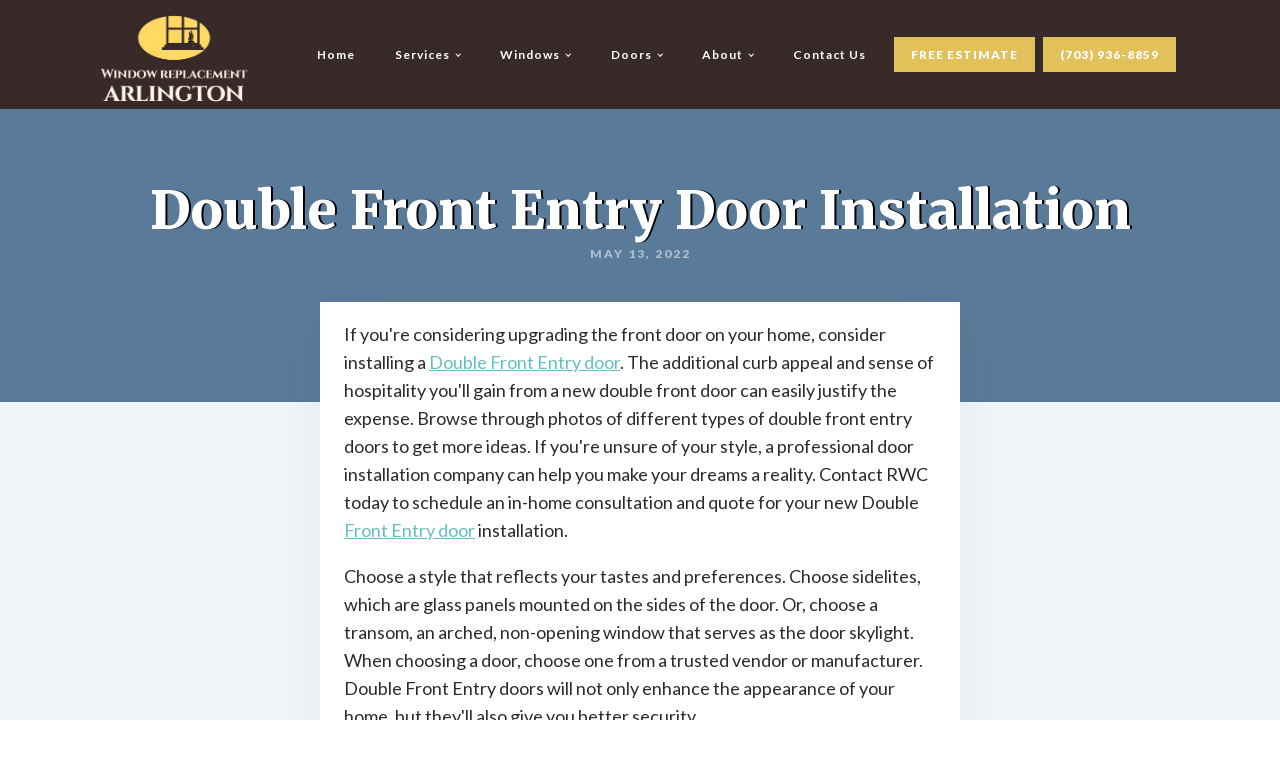

--- FILE ---
content_type: text/html; charset=UTF-8
request_url: https://windowreplacementarlingtonva.com/2022/05/13/double-front-entry-door-installation-2/
body_size: 16580
content:
<!DOCTYPE html>
<html lang="en-US" >
<head>
<meta charset="UTF-8">
<meta name="viewport" content="width=device-width">
<!-- WP_HEAD() START -->
<meta name='robots' content='index, follow, max-image-preview:large, max-snippet:-1, max-video-preview:-1' />

	<!-- This site is optimized with the Yoast SEO plugin v26.7 - https://yoast.com/wordpress/plugins/seo/ -->
	<title>Double Front Entry Door Installation - Arlington Window Installation and Door Replacement</title>
	<link rel="canonical" href="https://windowreplacementarlingtonva.com/2022/05/13/double-front-entry-door-installation-2/" />
	<meta property="og:locale" content="en_US" />
	<meta property="og:type" content="article" />
	<meta property="og:title" content="Double Front Entry Door Installation - Arlington Window Installation and Door Replacement" />
	<meta property="og:description" content="If you&#039;re considering upgrading the front door on your home, consider installing a Double Front Entry door. The additional curb appeal and sense of hospitality you&#039;ll gain from a new double front door can easily justify the expense. Browse through photos of different types of double front entry doors to get more ideas. If you&#039;re [&hellip;]" />
	<meta property="og:url" content="https://windowreplacementarlingtonva.com/2022/05/13/double-front-entry-door-installation-2/" />
	<meta property="og:site_name" content="Arlington Window Installation and Door Replacement" />
	<meta property="article:published_time" content="2022-05-13T01:33:28+00:00" />
	<meta property="article:modified_time" content="2022-05-13T01:33:29+00:00" />
	<meta name="author" content="wrarldmin" />
	<meta name="twitter:card" content="summary_large_image" />
	<meta name="twitter:label1" content="Written by" />
	<meta name="twitter:data1" content="wrarldmin" />
	<meta name="twitter:label2" content="Est. reading time" />
	<meta name="twitter:data2" content="3 minutes" />
	<script type="application/ld+json" class="yoast-schema-graph">{"@context":"https://schema.org","@graph":[{"@type":"Article","@id":"https://windowreplacementarlingtonva.com/2022/05/13/double-front-entry-door-installation-2/#article","isPartOf":{"@id":"https://windowreplacementarlingtonva.com/2022/05/13/double-front-entry-door-installation-2/"},"author":{"name":"wrarldmin","@id":"https://windowreplacementarlingtonva.com/#/schema/person/e5b9c59477eb61bb0ca6476d7e327868"},"headline":"Double Front Entry Door Installation","datePublished":"2022-05-13T01:33:28+00:00","dateModified":"2022-05-13T01:33:29+00:00","mainEntityOfPage":{"@id":"https://windowreplacementarlingtonva.com/2022/05/13/double-front-entry-door-installation-2/"},"wordCount":694,"inLanguage":"en-US"},{"@type":"WebPage","@id":"https://windowreplacementarlingtonva.com/2022/05/13/double-front-entry-door-installation-2/","url":"https://windowreplacementarlingtonva.com/2022/05/13/double-front-entry-door-installation-2/","name":"Double Front Entry Door Installation - Arlington Window Installation and Door Replacement","isPartOf":{"@id":"https://windowreplacementarlingtonva.com/#website"},"datePublished":"2022-05-13T01:33:28+00:00","dateModified":"2022-05-13T01:33:29+00:00","author":{"@id":"https://windowreplacementarlingtonva.com/#/schema/person/e5b9c59477eb61bb0ca6476d7e327868"},"breadcrumb":{"@id":"https://windowreplacementarlingtonva.com/2022/05/13/double-front-entry-door-installation-2/#breadcrumb"},"inLanguage":"en-US","potentialAction":[{"@type":"ReadAction","target":["https://windowreplacementarlingtonva.com/2022/05/13/double-front-entry-door-installation-2/"]}]},{"@type":"BreadcrumbList","@id":"https://windowreplacementarlingtonva.com/2022/05/13/double-front-entry-door-installation-2/#breadcrumb","itemListElement":[{"@type":"ListItem","position":1,"name":"Home","item":"https://windowreplacementarlingtonva.com/"},{"@type":"ListItem","position":2,"name":"Blog","item":"https://windowreplacementarlingtonva.com/blog/"},{"@type":"ListItem","position":3,"name":"Double Front Entry Door Installation"}]},{"@type":"WebSite","@id":"https://windowreplacementarlingtonva.com/#website","url":"https://windowreplacementarlingtonva.com/","name":"Arlington Window Installation and Door Replacement","description":"","potentialAction":[{"@type":"SearchAction","target":{"@type":"EntryPoint","urlTemplate":"https://windowreplacementarlingtonva.com/?s={search_term_string}"},"query-input":{"@type":"PropertyValueSpecification","valueRequired":true,"valueName":"search_term_string"}}],"inLanguage":"en-US"},{"@type":"Person","@id":"https://windowreplacementarlingtonva.com/#/schema/person/e5b9c59477eb61bb0ca6476d7e327868","name":"wrarldmin","image":{"@type":"ImageObject","inLanguage":"en-US","@id":"https://windowreplacementarlingtonva.com/#/schema/person/image/","url":"https://secure.gravatar.com/avatar/82da7c5538a5e821f87fd89754d005ab360149db56d3716a6595cc23cd9f6604?s=96&d=mm&r=g","contentUrl":"https://secure.gravatar.com/avatar/82da7c5538a5e821f87fd89754d005ab360149db56d3716a6595cc23cd9f6604?s=96&d=mm&r=g","caption":"wrarldmin"},"sameAs":["https://windowreplacementarlingtonva.com"],"url":"https://windowreplacementarlingtonva.com/author/wrarldmin/"}]}</script>
	<!-- / Yoast SEO plugin. -->


<link rel="alternate" type="application/rss+xml" title="Arlington Window Installation and Door Replacement &raquo; Double Front Entry Door Installation Comments Feed" href="https://windowreplacementarlingtonva.com/2022/05/13/double-front-entry-door-installation-2/feed/" />
<link rel="alternate" title="oEmbed (JSON)" type="application/json+oembed" href="https://windowreplacementarlingtonva.com/wp-json/oembed/1.0/embed?url=https%3A%2F%2Fwindowreplacementarlingtonva.com%2F2022%2F05%2F13%2Fdouble-front-entry-door-installation-2%2F" />
<link rel="alternate" title="oEmbed (XML)" type="text/xml+oembed" href="https://windowreplacementarlingtonva.com/wp-json/oembed/1.0/embed?url=https%3A%2F%2Fwindowreplacementarlingtonva.com%2F2022%2F05%2F13%2Fdouble-front-entry-door-installation-2%2F&#038;format=xml" />
<style id='wp-img-auto-sizes-contain-inline-css' type='text/css'>
img:is([sizes=auto i],[sizes^="auto," i]){contain-intrinsic-size:3000px 1500px}
/*# sourceURL=wp-img-auto-sizes-contain-inline-css */
</style>

<link rel='stylesheet' id='wp-block-library-css' href='https://windowreplacementarlingtonva.com/wp-includes/css/dist/block-library/style.min.css?ver=6.9' type='text/css' media='all' />
<style id='global-styles-inline-css' type='text/css'>
:root{--wp--preset--aspect-ratio--square: 1;--wp--preset--aspect-ratio--4-3: 4/3;--wp--preset--aspect-ratio--3-4: 3/4;--wp--preset--aspect-ratio--3-2: 3/2;--wp--preset--aspect-ratio--2-3: 2/3;--wp--preset--aspect-ratio--16-9: 16/9;--wp--preset--aspect-ratio--9-16: 9/16;--wp--preset--color--black: #000000;--wp--preset--color--cyan-bluish-gray: #abb8c3;--wp--preset--color--white: #ffffff;--wp--preset--color--pale-pink: #f78da7;--wp--preset--color--vivid-red: #cf2e2e;--wp--preset--color--luminous-vivid-orange: #ff6900;--wp--preset--color--luminous-vivid-amber: #fcb900;--wp--preset--color--light-green-cyan: #7bdcb5;--wp--preset--color--vivid-green-cyan: #00d084;--wp--preset--color--pale-cyan-blue: #8ed1fc;--wp--preset--color--vivid-cyan-blue: #0693e3;--wp--preset--color--vivid-purple: #9b51e0;--wp--preset--gradient--vivid-cyan-blue-to-vivid-purple: linear-gradient(135deg,rgb(6,147,227) 0%,rgb(155,81,224) 100%);--wp--preset--gradient--light-green-cyan-to-vivid-green-cyan: linear-gradient(135deg,rgb(122,220,180) 0%,rgb(0,208,130) 100%);--wp--preset--gradient--luminous-vivid-amber-to-luminous-vivid-orange: linear-gradient(135deg,rgb(252,185,0) 0%,rgb(255,105,0) 100%);--wp--preset--gradient--luminous-vivid-orange-to-vivid-red: linear-gradient(135deg,rgb(255,105,0) 0%,rgb(207,46,46) 100%);--wp--preset--gradient--very-light-gray-to-cyan-bluish-gray: linear-gradient(135deg,rgb(238,238,238) 0%,rgb(169,184,195) 100%);--wp--preset--gradient--cool-to-warm-spectrum: linear-gradient(135deg,rgb(74,234,220) 0%,rgb(151,120,209) 20%,rgb(207,42,186) 40%,rgb(238,44,130) 60%,rgb(251,105,98) 80%,rgb(254,248,76) 100%);--wp--preset--gradient--blush-light-purple: linear-gradient(135deg,rgb(255,206,236) 0%,rgb(152,150,240) 100%);--wp--preset--gradient--blush-bordeaux: linear-gradient(135deg,rgb(254,205,165) 0%,rgb(254,45,45) 50%,rgb(107,0,62) 100%);--wp--preset--gradient--luminous-dusk: linear-gradient(135deg,rgb(255,203,112) 0%,rgb(199,81,192) 50%,rgb(65,88,208) 100%);--wp--preset--gradient--pale-ocean: linear-gradient(135deg,rgb(255,245,203) 0%,rgb(182,227,212) 50%,rgb(51,167,181) 100%);--wp--preset--gradient--electric-grass: linear-gradient(135deg,rgb(202,248,128) 0%,rgb(113,206,126) 100%);--wp--preset--gradient--midnight: linear-gradient(135deg,rgb(2,3,129) 0%,rgb(40,116,252) 100%);--wp--preset--font-size--small: 13px;--wp--preset--font-size--medium: 20px;--wp--preset--font-size--large: 36px;--wp--preset--font-size--x-large: 42px;--wp--preset--spacing--20: 0.44rem;--wp--preset--spacing--30: 0.67rem;--wp--preset--spacing--40: 1rem;--wp--preset--spacing--50: 1.5rem;--wp--preset--spacing--60: 2.25rem;--wp--preset--spacing--70: 3.38rem;--wp--preset--spacing--80: 5.06rem;--wp--preset--shadow--natural: 6px 6px 9px rgba(0, 0, 0, 0.2);--wp--preset--shadow--deep: 12px 12px 50px rgba(0, 0, 0, 0.4);--wp--preset--shadow--sharp: 6px 6px 0px rgba(0, 0, 0, 0.2);--wp--preset--shadow--outlined: 6px 6px 0px -3px rgb(255, 255, 255), 6px 6px rgb(0, 0, 0);--wp--preset--shadow--crisp: 6px 6px 0px rgb(0, 0, 0);}:where(.is-layout-flex){gap: 0.5em;}:where(.is-layout-grid){gap: 0.5em;}body .is-layout-flex{display: flex;}.is-layout-flex{flex-wrap: wrap;align-items: center;}.is-layout-flex > :is(*, div){margin: 0;}body .is-layout-grid{display: grid;}.is-layout-grid > :is(*, div){margin: 0;}:where(.wp-block-columns.is-layout-flex){gap: 2em;}:where(.wp-block-columns.is-layout-grid){gap: 2em;}:where(.wp-block-post-template.is-layout-flex){gap: 1.25em;}:where(.wp-block-post-template.is-layout-grid){gap: 1.25em;}.has-black-color{color: var(--wp--preset--color--black) !important;}.has-cyan-bluish-gray-color{color: var(--wp--preset--color--cyan-bluish-gray) !important;}.has-white-color{color: var(--wp--preset--color--white) !important;}.has-pale-pink-color{color: var(--wp--preset--color--pale-pink) !important;}.has-vivid-red-color{color: var(--wp--preset--color--vivid-red) !important;}.has-luminous-vivid-orange-color{color: var(--wp--preset--color--luminous-vivid-orange) !important;}.has-luminous-vivid-amber-color{color: var(--wp--preset--color--luminous-vivid-amber) !important;}.has-light-green-cyan-color{color: var(--wp--preset--color--light-green-cyan) !important;}.has-vivid-green-cyan-color{color: var(--wp--preset--color--vivid-green-cyan) !important;}.has-pale-cyan-blue-color{color: var(--wp--preset--color--pale-cyan-blue) !important;}.has-vivid-cyan-blue-color{color: var(--wp--preset--color--vivid-cyan-blue) !important;}.has-vivid-purple-color{color: var(--wp--preset--color--vivid-purple) !important;}.has-black-background-color{background-color: var(--wp--preset--color--black) !important;}.has-cyan-bluish-gray-background-color{background-color: var(--wp--preset--color--cyan-bluish-gray) !important;}.has-white-background-color{background-color: var(--wp--preset--color--white) !important;}.has-pale-pink-background-color{background-color: var(--wp--preset--color--pale-pink) !important;}.has-vivid-red-background-color{background-color: var(--wp--preset--color--vivid-red) !important;}.has-luminous-vivid-orange-background-color{background-color: var(--wp--preset--color--luminous-vivid-orange) !important;}.has-luminous-vivid-amber-background-color{background-color: var(--wp--preset--color--luminous-vivid-amber) !important;}.has-light-green-cyan-background-color{background-color: var(--wp--preset--color--light-green-cyan) !important;}.has-vivid-green-cyan-background-color{background-color: var(--wp--preset--color--vivid-green-cyan) !important;}.has-pale-cyan-blue-background-color{background-color: var(--wp--preset--color--pale-cyan-blue) !important;}.has-vivid-cyan-blue-background-color{background-color: var(--wp--preset--color--vivid-cyan-blue) !important;}.has-vivid-purple-background-color{background-color: var(--wp--preset--color--vivid-purple) !important;}.has-black-border-color{border-color: var(--wp--preset--color--black) !important;}.has-cyan-bluish-gray-border-color{border-color: var(--wp--preset--color--cyan-bluish-gray) !important;}.has-white-border-color{border-color: var(--wp--preset--color--white) !important;}.has-pale-pink-border-color{border-color: var(--wp--preset--color--pale-pink) !important;}.has-vivid-red-border-color{border-color: var(--wp--preset--color--vivid-red) !important;}.has-luminous-vivid-orange-border-color{border-color: var(--wp--preset--color--luminous-vivid-orange) !important;}.has-luminous-vivid-amber-border-color{border-color: var(--wp--preset--color--luminous-vivid-amber) !important;}.has-light-green-cyan-border-color{border-color: var(--wp--preset--color--light-green-cyan) !important;}.has-vivid-green-cyan-border-color{border-color: var(--wp--preset--color--vivid-green-cyan) !important;}.has-pale-cyan-blue-border-color{border-color: var(--wp--preset--color--pale-cyan-blue) !important;}.has-vivid-cyan-blue-border-color{border-color: var(--wp--preset--color--vivid-cyan-blue) !important;}.has-vivid-purple-border-color{border-color: var(--wp--preset--color--vivid-purple) !important;}.has-vivid-cyan-blue-to-vivid-purple-gradient-background{background: var(--wp--preset--gradient--vivid-cyan-blue-to-vivid-purple) !important;}.has-light-green-cyan-to-vivid-green-cyan-gradient-background{background: var(--wp--preset--gradient--light-green-cyan-to-vivid-green-cyan) !important;}.has-luminous-vivid-amber-to-luminous-vivid-orange-gradient-background{background: var(--wp--preset--gradient--luminous-vivid-amber-to-luminous-vivid-orange) !important;}.has-luminous-vivid-orange-to-vivid-red-gradient-background{background: var(--wp--preset--gradient--luminous-vivid-orange-to-vivid-red) !important;}.has-very-light-gray-to-cyan-bluish-gray-gradient-background{background: var(--wp--preset--gradient--very-light-gray-to-cyan-bluish-gray) !important;}.has-cool-to-warm-spectrum-gradient-background{background: var(--wp--preset--gradient--cool-to-warm-spectrum) !important;}.has-blush-light-purple-gradient-background{background: var(--wp--preset--gradient--blush-light-purple) !important;}.has-blush-bordeaux-gradient-background{background: var(--wp--preset--gradient--blush-bordeaux) !important;}.has-luminous-dusk-gradient-background{background: var(--wp--preset--gradient--luminous-dusk) !important;}.has-pale-ocean-gradient-background{background: var(--wp--preset--gradient--pale-ocean) !important;}.has-electric-grass-gradient-background{background: var(--wp--preset--gradient--electric-grass) !important;}.has-midnight-gradient-background{background: var(--wp--preset--gradient--midnight) !important;}.has-small-font-size{font-size: var(--wp--preset--font-size--small) !important;}.has-medium-font-size{font-size: var(--wp--preset--font-size--medium) !important;}.has-large-font-size{font-size: var(--wp--preset--font-size--large) !important;}.has-x-large-font-size{font-size: var(--wp--preset--font-size--x-large) !important;}
/*# sourceURL=global-styles-inline-css */
</style>

<style id='classic-theme-styles-inline-css' type='text/css'>
/*! This file is auto-generated */
.wp-block-button__link{color:#fff;background-color:#32373c;border-radius:9999px;box-shadow:none;text-decoration:none;padding:calc(.667em + 2px) calc(1.333em + 2px);font-size:1.125em}.wp-block-file__button{background:#32373c;color:#fff;text-decoration:none}
/*# sourceURL=/wp-includes/css/classic-themes.min.css */
</style>
<link rel='stylesheet' id='oxygen-css' href='https://windowreplacementarlingtonva.com/wp-content/plugins/oxygen/component-framework/oxygen.css?ver=3.8.1' type='text/css' media='all' />
<script type="text/javascript" src="https://windowreplacementarlingtonva.com/wp-includes/js/jquery/jquery.min.js?ver=3.7.1" id="jquery-core-js"></script>
<link rel="https://api.w.org/" href="https://windowreplacementarlingtonva.com/wp-json/" /><link rel="alternate" title="JSON" type="application/json" href="https://windowreplacementarlingtonva.com/wp-json/wp/v2/posts/644" /><link rel="EditURI" type="application/rsd+xml" title="RSD" href="https://windowreplacementarlingtonva.com/xmlrpc.php?rsd" />
<meta name="generator" content="WordPress 6.9" />
<link rel='shortlink' href='https://windowreplacementarlingtonva.com/?p=644' />
<link rel="icon" href="https://windowreplacementarlingtonva.com/wp-content/uploads/2021/11/wr-arlington-150x150.jpg" sizes="32x32" />
<link rel="icon" href="https://windowreplacementarlingtonva.com/wp-content/uploads/2021/11/wr-arlington.jpg" sizes="192x192" />
<link rel="apple-touch-icon" href="https://windowreplacementarlingtonva.com/wp-content/uploads/2021/11/wr-arlington.jpg" />
<meta name="msapplication-TileImage" content="https://windowreplacementarlingtonva.com/wp-content/uploads/2021/11/wr-arlington.jpg" />
<link href="https://fonts.googleapis.com/css?family=Lato:100,200,300,400,500,600,700,800,900|Merriweather:100,200,300,400,500,600,700,800,900|Lato:100,200,300,400,500,600,700,800,900" rel="stylesheet"><link rel='stylesheet' id='oxygen-cache-10-css' href='//windowreplacementarlingtonva.com/wp-content/uploads/oxygen/css/main-10.css?cache=1746102822&#038;ver=6.9' type='text/css' media='all' />
<link rel='stylesheet' id='oxygen-cache-7-css' href='//windowreplacementarlingtonva.com/wp-content/uploads/oxygen/css/default-post-7.css?cache=1746102820&#038;ver=6.9' type='text/css' media='all' />
<link rel='stylesheet' id='oxygen-universal-styles-css' href='//windowreplacementarlingtonva.com/wp-content/uploads/oxygen/css/universal.css?cache=1746102804&#038;ver=6.9' type='text/css' media='all' />
<!-- END OF WP_HEAD() -->
</head>
<body class="wp-singular post-template-default single single-post postid-644 single-format-standard wp-theme-oxygen-is-not-a-theme  wp-embed-responsive oxygen-body" >



						<header id="_header-167-10" class="oxy-header-wrapper oxy-sticky-header oxy-overlay-header oxy-header" ><div id="_header_row-168-10" class="oxy-header-row" ><div class="oxy-header-container"><div id="_header_left-169-10" class="oxy-header-left" ><a id="link-170-10" class="ct-link" href="/" target="_self"  ><img id="image-86-4" alt="" src="https://windowreplacementarlingtonva.com/wp-content/uploads/2021/11/wr-arlington.jpg" class="ct-image"/></a></div><div id="_header_center-172-10" class="oxy-header-center" ></div><div id="_header_right-173-10" class="oxy-header-right" ><div id="div_block-174-10" class="ct-div-block" ><nav id="_nav_menu-175-10" class="oxy-nav-menu oxy-nav-menu-dropdowns oxy-nav-menu-dropdown-arrow" ><div class='oxy-menu-toggle'><div class='oxy-nav-menu-hamburger-wrap'><div class='oxy-nav-menu-hamburger'><div class='oxy-nav-menu-hamburger-line'></div><div class='oxy-nav-menu-hamburger-line'></div><div class='oxy-nav-menu-hamburger-line'></div></div></div></div><div class="menu-primary-container"><ul id="menu-primary" class="oxy-nav-menu-list"><li id="menu-item-401" class="menu-item menu-item-type-post_type menu-item-object-page menu-item-home menu-item-401"><a href="https://windowreplacementarlingtonva.com/">Home</a></li>
<li id="menu-item-406" class="menu-item menu-item-type-post_type menu-item-object-page menu-item-has-children menu-item-406"><a href="https://windowreplacementarlingtonva.com/services/">Services</a>
<ul class="sub-menu">
	<li id="menu-item-412" class="menu-item menu-item-type-post_type menu-item-object-page menu-item-412"><a href="https://windowreplacementarlingtonva.com/window-installation/">Window Installation</a></li>
	<li id="menu-item-413" class="menu-item menu-item-type-post_type menu-item-object-page menu-item-413"><a href="https://windowreplacementarlingtonva.com/residential-window-replacement/">Residential Window Replacement</a></li>
	<li id="menu-item-487" class="menu-item menu-item-type-post_type menu-item-object-page menu-item-487"><a href="https://windowreplacementarlingtonva.com/commercial-window-replacement/">Commercial Window Replacement</a></li>
	<li id="menu-item-756" class="menu-item menu-item-type-post_type menu-item-object-page menu-item-756"><a href="https://windowreplacementarlingtonva.com/replacement-windows/">Replacement Windows</a></li>
	<li id="menu-item-394" class="menu-item menu-item-type-post_type menu-item-object-page menu-item-394"><a href="https://windowreplacementarlingtonva.com/door-replacement/">Door Replacement</a></li>
</ul>
</li>
<li id="menu-item-414" class="menu-item menu-item-type-post_type menu-item-object-page menu-item-has-children menu-item-414"><a href="https://windowreplacementarlingtonva.com/windows/">Windows</a>
<ul class="sub-menu">
	<li id="menu-item-409" class="menu-item menu-item-type-post_type menu-item-object-page menu-item-has-children menu-item-409"><a href="https://windowreplacementarlingtonva.com/sliding-windows/">Sliding Windows</a>
	<ul class="sub-menu">
		<li id="menu-item-397" class="menu-item menu-item-type-post_type menu-item-object-page menu-item-397"><a href="https://windowreplacementarlingtonva.com/double-hung-windows/">Double Hung Windows</a></li>
	</ul>
</li>
	<li id="menu-item-390" class="menu-item menu-item-type-post_type menu-item-object-page menu-item-390"><a href="https://windowreplacementarlingtonva.com/casement-windows/">Casement Windows</a></li>
	<li id="menu-item-386" class="menu-item menu-item-type-post_type menu-item-object-page menu-item-386"><a href="https://windowreplacementarlingtonva.com/awning-windows/">Awning Windows</a></li>
	<li id="menu-item-387" class="menu-item menu-item-type-post_type menu-item-object-page menu-item-387"><a href="https://windowreplacementarlingtonva.com/bay-windows/">Bay Windows</a></li>
	<li id="menu-item-389" class="menu-item menu-item-type-post_type menu-item-object-page menu-item-389"><a href="https://windowreplacementarlingtonva.com/bow-windows/">Bow Windows</a></li>
	<li id="menu-item-403" class="menu-item menu-item-type-post_type menu-item-object-page menu-item-403"><a href="https://windowreplacementarlingtonva.com/palladian-windows/">Palladian Windows</a></li>
	<li id="menu-item-405" class="menu-item menu-item-type-post_type menu-item-object-page menu-item-405"><a href="https://windowreplacementarlingtonva.com/picture-windows/">Picture Windows</a></li>
	<li id="menu-item-410" class="menu-item menu-item-type-post_type menu-item-object-page menu-item-410"><a href="https://windowreplacementarlingtonva.com/specialty-windows/">Specialty Windows</a></li>
	<li id="menu-item-393" class="menu-item menu-item-type-post_type menu-item-object-page menu-item-393"><a href="https://windowreplacementarlingtonva.com/custom-windows/">Custom Windows</a></li>
</ul>
</li>
<li id="menu-item-395" class="menu-item menu-item-type-post_type menu-item-object-page menu-item-has-children menu-item-395"><a href="https://windowreplacementarlingtonva.com/doors/">Doors</a>
<ul class="sub-menu">
	<li id="menu-item-404" class="menu-item menu-item-type-post_type menu-item-object-page menu-item-has-children menu-item-404"><a href="https://windowreplacementarlingtonva.com/patio-doors/">Patio Doors</a>
	<ul class="sub-menu">
		<li id="menu-item-408" class="menu-item menu-item-type-post_type menu-item-object-page menu-item-408"><a href="https://windowreplacementarlingtonva.com/sliding-glass-doors/">Sliding Glass Doors</a></li>
		<li id="menu-item-400" class="menu-item menu-item-type-post_type menu-item-object-page menu-item-400"><a href="https://windowreplacementarlingtonva.com/hinged-french-doors/">Hinged French Doors</a></li>
		<li id="menu-item-402" class="menu-item menu-item-type-post_type menu-item-object-page menu-item-402"><a href="https://windowreplacementarlingtonva.com/multi-slide-patio-doors/">Multi-slide Patio Doors</a></li>
		<li id="menu-item-388" class="menu-item menu-item-type-post_type menu-item-object-page menu-item-388"><a href="https://windowreplacementarlingtonva.com/bifold-patio-doors/">Bifold Patio Doors</a></li>
	</ul>
</li>
	<li id="menu-item-399" class="menu-item menu-item-type-post_type menu-item-object-page menu-item-has-children menu-item-399"><a href="https://windowreplacementarlingtonva.com/front-entry-doors/">Front Entry Doors</a>
	<ul class="sub-menu">
		<li id="menu-item-415" class="menu-item menu-item-type-post_type menu-item-object-page menu-item-415"><a href="https://windowreplacementarlingtonva.com/wood-entry-doors/">Wood Entry Doors</a></li>
		<li id="menu-item-398" class="menu-item menu-item-type-post_type menu-item-object-page menu-item-398"><a href="https://windowreplacementarlingtonva.com/fiberglass-entry-doors/">Fiberglass Entry Doors</a></li>
		<li id="menu-item-411" class="menu-item menu-item-type-post_type menu-item-object-page menu-item-411"><a href="https://windowreplacementarlingtonva.com/steel-entry-doors/">Steel Entry Doors</a></li>
		<li id="menu-item-396" class="menu-item menu-item-type-post_type menu-item-object-page menu-item-396"><a href="https://windowreplacementarlingtonva.com/double-front-entry-doors/">Double Front Entry Doors</a></li>
	</ul>
</li>
</ul>
</li>
<li id="menu-item-385" class="menu-item menu-item-type-post_type menu-item-object-page menu-item-has-children menu-item-385"><a href="https://windowreplacementarlingtonva.com/about/">About</a>
<ul class="sub-menu">
	<li id="menu-item-588" class="menu-item menu-item-type-post_type menu-item-object-page current_page_parent menu-item-588"><a href="https://windowreplacementarlingtonva.com/blog/">Blog</a></li>
</ul>
</li>
<li id="menu-item-420" class="menu-item menu-item-type-post_type menu-item-object-page menu-item-420"><a href="https://windowreplacementarlingtonva.com/contact-us/">Contact Us</a></li>
</ul></div></nav><a id="link_button-176-10" class="ct-link-button financial-header-4-button free-estimate" href="http://" target="_self"  >FREE ESTIMATE</a><a id="link_button-177-10" class="ct-link-button financial-header-4-button" href="tel:(703)%20936-8859" target="_blank"  >(703) 936-8859</a></div></div></div></div></header>
				<script type="text/javascript">
			jQuery(document).ready(function() {
				var selector = "#_header-167-10",
					scrollval = parseInt("300");
				if (!scrollval || scrollval < 1) {
										if (jQuery(window).width() >= 1121){
											jQuery("body").css("margin-top", jQuery(selector).outerHeight());
						jQuery(selector).addClass("oxy-sticky-header-active");
										}
									}
				else {
					var scrollTopOld = 0;
					jQuery(window).scroll(function() {
						if (!jQuery('body').hasClass('oxy-nav-menu-prevent-overflow')) {
							if (jQuery(this).scrollTop() > scrollval 
																) {
								if (
																		jQuery(window).width() >= 1121 && 
																		!jQuery(selector).hasClass("oxy-sticky-header-active")) {
									if (jQuery(selector).css('position')!='absolute') {
										jQuery("body").css("margin-top", jQuery(selector).outerHeight());
									}
									jQuery(selector)
										.addClass("oxy-sticky-header-active")
																			.addClass("oxy-sticky-header-fade-in");
																	}
							}
							else {
								jQuery(selector)
									.removeClass("oxy-sticky-header-fade-in")
									.removeClass("oxy-sticky-header-active");
								if (jQuery(selector).css('position')!='absolute') {
									jQuery("body").css("margin-top", "");
								}
							}
							scrollTopOld = jQuery(this).scrollTop();
						}
					})
				}
			});
		</script><div id="div_block-46-4" class="ct-div-block" ><section id="section-16-49" class=" ct-section" style="background-image:linear-gradient(rgba(86,109,143,0.7), rgba(86,109,143,0.7)), url();background-size:auto,  cover;" ><div class="ct-section-inner-wrap"><h1 id="headline-5-49" class="ct-headline Heading1"><span id="span-8-49" class="ct-span" >Double Front Entry Door Installation</span></h1><div id="text_block-25-49" class="ct-text-block white-subheading" ><span id="span-27-49" class="ct-span" >May 13, 2022</span></div></div></section><section id="section-4-49" class=" ct-section " ><div class="ct-section-inner-wrap"><div id="div_block-11-49" class="ct-div-block" ><div id="text_block-12-49" class="ct-text-block finance-simple-content" ><span id="span-13-49" class="ct-span    oxy-stock-content-styles   finance-simple-content" ><p>If you're considering upgrading the front door on your home, consider installing a <a href="https://windowreplacementarlingtonva.com" target="_blank" rel="noopener">Double Front Entry door</a>. The additional curb appeal and sense of hospitality you'll gain from a new double front door can easily justify the expense. Browse through photos of different types of double front entry doors to get more ideas. If you're unsure of your style, a professional door installation company can help you make your dreams a reality. Contact RWC today to schedule an in-home consultation and quote for your new Double <a href="https://windowreplacementarlingtonva.com" target="_blank" rel="noopener">Front Entry door</a> installation.</p>
<p>Choose a style that reflects your tastes and preferences. Choose sidelites, which are glass panels mounted on the sides of the door. Or, choose a transom, an arched, non-opening window that serves as the door skylight. When choosing a door, choose one from a trusted vendor or manufacturer. Double Front Entry doors will not only enhance the appearance of your home, but they'll also give you better security.</p>
<p>When mounting double doors, make sure to level the doorjamb by removing the door's casing. Before reinstalling your new door, install the hinges and retaining brackets on the first door and screw it into the door jamb. Once it's secured, insert the second door, making sure to make sure that the doors are level. If the opening between the two doors isn't plumb, use shims to level the door.</p>
<p>Installing Double Front Entry doors will increase the curb appeal of your home and help you get more potential buyers. The extra width of the entrance will also make your entryway wider, allowing more natural light to come in and lessen electricity use. The wider doorway will also make your entrance more attractive to guests. A Double Front Entry door will be the focal point of your home's exterior. It's essential that you hire a professional door installation company for this project.</p>
<p>The first step in installing a Double Front Entry door is to measure the opening in the wall. The door frame needs to fit in the opening, allowing a half-inch gap around the perimeter for leveling. You can find the door you want from a home improvement or specialty store. If you are unsure about the dimensions, you can always order additional framing on both sides and a reinforced header. If you are unsure about your skill level, contact a professional double door installation service.</p>
<p>When it comes to style, Double Front Entry doors can be made of many different materials. The most common is wood, and there are several types to choose from. For example, knotty alder is lighter in color, while mahogany is darker in color. Many homeowners choose wood double doors because of their aesthetic value, but fiberglass and coated steel are also popular choices. Regardless of the material, steel and fiberglass doors offer maximum security.</p>
<p>The cost of <a href="https://windowreplacementarlingtonva.com" target="_blank" rel="noopener">Double <a href="https://windowreplacementarlingtonva.com" target="_blank" rel="noopener">Front Entry door installation</a></a> varies widely depending on the materials used to make them. Most basic doors cost between $100 and $600 while more elaborate double front entry doors can cost upwards of $3,600. A transom (the horizontal window above the door) can add up to $100 to $400 depending on its size. The cost of installing a new front door with sidelights and a transom can cost anywhere from $1,700 to $3,600.</p>
<p>Installation costs for a Double Front Entry door can range from $1,500 to $5,000. Depending on size, style, and material, the installation cost can range from $400 to more than $5,000. However, prices will vary considerably based on materials, labor, and installation method. Low-end double front doors are usually made from steel, fiberglass, or composite without windows. While high-end models may have windows and unique designs, double doors are also more expensive than standard doors.</p>
<p>Whether you choose a single or double front entry door, the installation cost will depend on the features you desire. Typically, a single front door will cost between $95 and $250 for installation, and $200 to $400 for a more sophisticated electronic lock. A professional contractor will also limit the choices you have, but the price will typically include a lock set, which includes hardware, handles, and bolts. Additionally, the price of installation will usually include the labor required to install the lock set.</p>
</span></div></div><div id="code_block-28-49" class="ct-code-block" ><!-- --></div></div></section>            <div tabindex="-1" class="oxy-modal-backdrop  "
                style="background-color: rgba(0,0,0,0.5);"
                data-trigger="user_clicks_element"                data-trigger-selector=".free-estimate"                data-trigger-time="5"                data-trigger-time-unit="seconds"                data-close-automatically="no"                data-close-after-time="10"                data-close-after-time-unit="seconds"                data-trigger_scroll_amount="50"                data-trigger_scroll_direction="down"	            data-scroll_to_selector=""	            data-time_inactive="60"	            data-time-inactive-unit="seconds"	            data-number_of_clicks="3"	            data-close_on_esc="on"	            data-number_of_page_views="3"                data-close-after-form-submit="no"                data-open-again="always_show"                data-open-again-after-days="3"            >

                <div id="modal-135-10" class="ct-modal" ><h1 id="headline-136-10" class="ct-headline">Get Your Free Estimate</h1><div id="code_block-199-10" class="ct-code-block" ><script src="https://msgsndr.com/js/form_embed.js"></script>
<iframe src="https://msgsndr.com/widget/form/1Msab7mUs77h1Y5vQZW2" style="border:none;width:100%;min-height:900px;" scrolling="no" id="1Msab7mUs77h1Y5vQZW2"></iframe>
</div></div>
            </div>
        </div><section id="section-201-10" class=" ct-section" ><div class="ct-section-inner-wrap"><div id="_rich_text-227-10" class="oxy-rich-text" ><p><strong>Current Promotion Exceptions</strong></p><p>*Offer cannot be combined with other promotions. Minimum purchase of 4 windows required.</p></div></div></section><section id="section-90-4" class=" ct-section" ><div class="ct-section-inner-wrap"><div id="div_block-91-4" class="ct-div-block" ><div id="new_columns-178-10" class="ct-new-columns" ><div id="div_block-179-10" class="ct-div-block" ><img id="image-93-4" alt="" src="https://windowreplacementarlingtonva.com/wp-content/uploads/2021/11/wr-arlington.jpg" class="ct-image"/><div id="_social_icons-200-10" class="oxy-social-icons" ><a href='https://www.facebook.com/windowreplacementarlingtonva/?' target='_blank' class='oxy-social-icons-facebook'><svg><use xlink:href='#oxy-social-icons-icon-facebook-blank'></use></svg></a><a href='https://www.linkedin.com/company/window-replacement-arlington/' target='_blank' class='oxy-social-icons-linkedin'><svg><use xlink:href='#oxy-social-icons-icon-linkedin-blank'></use></svg></a></div></div><div id="div_block-180-10" class="ct-div-block" ><h5 id="headline-183-10" class="ct-headline">Services</h5><a id="link_text-189-10" class="ct-link-text flight-footer-1-textlink" href="/window-replacement/"   >Window Replacement</a><a id="link_text-190-10" class="ct-link-text flight-footer-1-textlink" href="/window-repair/"   >Window Repair</a><a id="link_text-191-10" class="ct-link-text flight-footer-1-textlink" href="/window-installation/"   >Window Installation</a><a id="link_text-192-10" class="ct-link-text flight-footer-1-textlink" href="/door-replacement/"   >Door Replacement</a></div><div id="div_block-181-10" class="ct-div-block" ><h5 id="headline-186-10" class="ct-headline">Get In Touch</h5><a id="link_text-194-10" class="ct-link-text flight-footer-1-textlink" href="tel:(703)%20936-8859" target="_blank"  >Phone:&nbsp;(703) 936-8859</a><a id="link_text-196-10" class="ct-link-text flight-footer-1-textlink" href="http://"   >Address: 4238 Wilson Blvd, #245,&nbsp;<br>Arlington, VA 22203</a><a id="link_text-198-10" class="ct-link-text flight-footer-1-textlink" href="/cdn-cgi/l/email-protection#f1989f979eb186989f959e868394819d9092949c949f8590839d989f96859e9f8790df929e9c" target="_blank">Email: <span class="__cf_email__" data-cfemail="0e676068614e7967606a61797c6b7e626f6d6b636b607a6f7c626760697a6160786f206d6163">[email&#160;protected]</span></a><a id="link_text-197-10" class="ct-link-text flight-footer-1-textlink" href="http://"   >Office Hours:&nbsp;<span style="background-color: transparent;">Mon-Fri 9am-7pm,</span><div>Saturday 9am-4pm,&nbsp;<span style="background-color: transparent;">Sunday 10am-2pm</span></div></a></div></div></div></div></section><section id="section-203-10" class=" ct-section" ><div class="ct-section-inner-wrap"><div id="_rich_text-204-10" class="oxy-rich-text" ><p><strong>Do Not Call Terms</strong></p><p>By submitting my information, I agree to the Terms of Use and Privacy Policy and authorize Buyerlink and up to four home service companies to contact me with offers about their products or services by telephone calls, emails, artificial voice, and pre-recorded calls/text messages, using an automated telephone technology, to the number and email I provided above, even if my number is a mobile number or is currently listed on any state, federal or corporate Do Not Call list. I understand that my consent here is not a condition of purchase, and that I can revoke it at any time. Message and data rates may apply. This quote is not part of or affiliated with any free or government assistance programs.</p></div></div></section><section id="section-205-10" class=" ct-section" ><div class="ct-section-inner-wrap"><div id="div_block-223-10" class="ct-div-block" ><div id="text_block-224-10" class="ct-text-block finance-footer-text" >Copyright © Window Replacement Arlingon<br></div><div id="text_block-225-10" class="ct-text-block finance-footer-text" ></div></div></div></section>	<!-- WP_FOOTER -->
<chat-widget style="--chat-widget-primary-color: #FFD964; --chat-widget-active-color:#FFD964 ;--chat-widget-bubble-color: #FFD964" location-id="198gL3wCo4qcUYKXKELS" prompt-avatar="https://firebasestorage.googleapis.com/v0/b/highlevel-backend.appspot.com/o/locationPhotos%2F198gL3wCo4qcUYKXKELS%2Fchat-widget-person?alt=media&token=8b5eed51-ed58-404a-ac47-56b5d147fb2a" agency-name="Black Swan Media Co" agency-website="https://blackswanmedia.co" ></chat-widget> <script data-cfasync="false" src="/cdn-cgi/scripts/5c5dd728/cloudflare-static/email-decode.min.js"></script><script src="https://widgets.leadconnectorhq.com/loader.js" data-resources-url="https://widgets.leadconnectorhq.com/chat-widget/loader.js" > </script><script type="speculationrules">
{"prefetch":[{"source":"document","where":{"and":[{"href_matches":"/*"},{"not":{"href_matches":["/wp-*.php","/wp-admin/*","/wp-content/uploads/*","/wp-content/*","/wp-content/plugins/*","/wp-content/themes/twentytwentyone/*","/wp-content/themes/oxygen-is-not-a-theme/*","/*\\?(.+)"]}},{"not":{"selector_matches":"a[rel~=\"nofollow\"]"}},{"not":{"selector_matches":".no-prefetch, .no-prefetch a"}}]},"eagerness":"conservative"}]}
</script>

		<script type="text/javascript">
			jQuery(document).ready(function() {
				jQuery('body').on('click', '.oxy-menu-toggle', function() {
					jQuery(this).parent('.oxy-nav-menu').toggleClass('oxy-nav-menu-open');
					jQuery('body').toggleClass('oxy-nav-menu-prevent-overflow');
					jQuery('html').toggleClass('oxy-nav-menu-prevent-overflow');
				});
				var selector = '.oxy-nav-menu-open .menu-item a[href*="#"]';
				jQuery('body').on('click', selector, function(){
					jQuery('.oxy-nav-menu-open').removeClass('oxy-nav-menu-open');
					jQuery('body').removeClass('oxy-nav-menu-prevent-overflow');
					jQuery('html').removeClass('oxy-nav-menu-prevent-overflow');
					jQuery(this).click();
				});
			});
		</script>

	
		<script type="text/javascript">

            // Initialize Oxygen Modals
            jQuery(document).ready(function() {

                function showModal( modal ) {
                    var $modal = jQuery( modal );
                    $modal.addClass("live");
                    var modalId = $modal[0].querySelector('.ct-modal').id;
                    
                    var focusable = modal.querySelector('a[href]:not([disabled]), button:not([disabled]), textarea:not([disabled]), input[type="text"]:not([disabled]), input[type="radio"]:not([disabled]), input[type="checkbox"]:not([disabled]), select:not([disabled])');

                    if(focusable) {
                        setTimeout(() => {
                            focusable.focus();    
                        }, 500);
                        
                        console.log(focusable);
                    }

                    setTimeout(() => {
                        $modal.focus();
                    }, 500)

                    // Check if this modal can be shown according to settings and last shown time
                    // Current and last time in milliseconds
                    var currentTime = new Date().getTime();
                    var lastShownTime = localStorage && localStorage['oxy-' + modalId + '-last-shown-time'] ? JSON.parse( localStorage['oxy-' + modalId + '-last-shown-time'] ) : false;
                    // manual triggers aren't affected by last shown time
                    if( $modal.data( 'trigger' ) != 'user_clicks_element' ) {
                        switch( $modal.data( 'open-again' ) ) {
                            case 'never_show_again':
                                // if it was shown at least once, don't show it again
                                if( lastShownTime !== false ) return;
                                break;
                            case 'show_again_after':
                                var settingDays = parseInt( $modal.data( 'open-again-after-days' ) );
                                var actualDays = ( currentTime - lastShownTime ) / ( 60*60*24*1000 );
                                if( actualDays < settingDays ) return;
                                break;
                            default:
                                //always show
                                break;
                        }
                    }
                    // save current time as last shown time
                    if( localStorage ) localStorage['oxy-' + modalId + '-last-shown-time'] = JSON.stringify( currentTime );

                    // trick to make jQuery fadeIn with flex
                    $modal.css("display", "flex");
                    $modal.hide();
                    // trick to force AOS trigger on elements inside the modal
                    $modal.find(".aos-animate").removeClass("aos-animate").addClass("aos-animate-disabled");

                    // show the modal
                    $modal.fadeIn(250, function(){
                        // trick to force AOS trigger on elements inside the modal
                        $modal.find(".aos-animate-disabled").removeClass("aos-animate-disabled").addClass("aos-animate");
                    });


                    if( $modal.data( 'close-automatically' ) == 'yes' ) {
                        var time = parseInt( $modal.data( 'close-after-time' ) );
                        if( $modal.data( 'close-after-time-unit' ) == 'seconds' ) {
                            time = parseInt( parseFloat( $modal.data( 'close-after-time' ) ) * 1000 );
                        }
                        setTimeout( function(){
                            hideModal(modal);
                        }, time );
                    }

                    // close modal automatically after form submit (Non-AJAX)
                    if( $modal.data( 'close-after-form-submit' ) == 'yes' && $modal.data("trigger") == "after_specified_time" ) {

                        // WPForms
                        // WPForms replaces the form with a confirmation message on page refresh
                        if( $modal.find(".wpforms-confirmation-container-full").length > 0 ) {
                            setTimeout(function () {
                                hideModal(modal);
                            }, 3000);
                        }

                        // Formidable Forms
                        // Formidable Forms replaces the form with a confirmation message on page refresh
                        if( $modal.find(".frm_message").length > 0 ) {
                            setTimeout(function () {
                                hideModal(modal);
                            }, 3000);
                        }

                        // Caldera Forms
                        // Caldera Forms replaces the form with a confirmation message on page refresh
                        if( $modal.find(".caldera-grid .alert-success").length > 0 ) {
                            setTimeout(function () {
                                hideModal(modal);
                            }, 3000);
                        }

                    }
                }

                var hideModal = function ( modal ) {

                    // The function may be called by third party code, without argument, so we must close the first visible modal
                    if( typeof modal === 'undefined' ) {
                        var openModals = jQuery(".oxy-modal-backdrop.live");
                        if( openModals.length == 0 ) return;
                        modal = openModals[0];
                    }

                    var $modal = jQuery( modal );
                    // refresh any iframe so media embedded this way is stopped
                    $modal.find( 'iframe').each(function(index){
                        this.src = this.src;
                    });
                    // HTML5 videos can be stopped easily
                    $modal.find( 'video' ).each(function(index){
                        this.pause();
                    });
                    // If there are any forms in the modal, reset them
                    $modal.find("form").each(function(index){
                        this.reset();
                    });

                    $modal.fadeOut(400, function(){
                        $modal.removeClass("live");
                    });
                };

                window.oxyCloseModal = hideModal;

                jQuery( ".oxy-modal-backdrop" ).each(function( index ) {

                    var modal = this;

                    (function( modal ){
                        var $modal = jQuery( modal );
						
						var exitIntentFunction = function( e ){
							if( e.clientY <= 0 ) {
								showModal( modal );
								document.removeEventListener( "mouseleave", exitIntentFunction );
								document.removeEventListener( "mouseout", exitIntentFunction );
							}
						}

                        switch ( jQuery( modal ).data("trigger") ) {

                            case "on_exit_intent":
                                document.addEventListener( "mouseleave", exitIntentFunction, false);
								document.addEventListener( "mouseout", exitIntentFunction, false);
                                break;

                            case "user_clicks_element":
                                jQuery( jQuery( modal ).data( 'trigger-selector' ) ).click( function( event ) {
                                    showModal( modal );
                                    event.preventDefault();
                                } );
                                break;

                            case "after_specified_time":
                                var time = parseInt( jQuery( modal ).data( 'trigger-time' ) );
                                if( jQuery( modal ).data( 'trigger-time-unit' ) == 'seconds' ) {
                                    time = parseInt( parseFloat( jQuery( modal ).data( 'trigger-time' ) ) * 1000 );
                                }
                                setTimeout( function(){
                                    showModal( modal );
                                }, time );
                                break;

                            case "after_scrolled_amount":
                                window.addEventListener("scroll", function scrollDetection(){
                                    var winheight= window.innerHeight || (document.documentElement || document.body).clientHeight;
                                    var docheight = jQuery(document).height();
                                    var scrollTop = window.pageYOffset || (document.documentElement || document.body.parentNode || document.body).scrollTop;
                                    var isScrollUp = false;
                                    var oxyPreviousScrollTop = parseInt( jQuery( modal ).data( 'previous_scroll_top' ) );
                                    if( !isNaN( oxyPreviousScrollTop ) ) {
                                        if( oxyPreviousScrollTop > scrollTop) isScrollUp = true;
                                    }
                                    jQuery( modal ).data( 'previous_scroll_top', scrollTop );
                                    var trackLength = docheight - winheight;
                                    var pctScrolled = Math.floor(scrollTop/trackLength * 100);
                                    if( isNaN( pctScrolled ) ) pctScrolled = 0;

                                    if(
                                        ( isScrollUp && jQuery( modal ).data( 'trigger_scroll_direction' ) == 'up' ) ||
                                        ( !isScrollUp && jQuery( modal ).data( 'trigger_scroll_direction' ) == 'down' && pctScrolled >= parseInt( jQuery( modal ).data( 'trigger_scroll_amount' ) ) )
                                    ) {
                                        showModal( modal );
                                        window.removeEventListener( "scroll", scrollDetection );
                                    }
                                }, false);
                                break;
                            case "on_scroll_to_element":
                                window.addEventListener("scroll", function scrollDetection(){
                                    var $element = jQuery( jQuery( modal ).data( 'scroll_to_selector' ) );
                                    if( $element.length == 0 ) {
                                        window.removeEventListener( "scroll", scrollDetection );
                                        return;
                                    }

                                    var top_of_element = $element.offset().top;
                                    var bottom_of_element = $element.offset().top + $element.outerHeight();
                                    var bottom_of_screen = jQuery(window).scrollTop() + jQuery(window).innerHeight();
                                    var top_of_screen = jQuery(window).scrollTop();

                                    if ((bottom_of_screen > bottom_of_element - $element.outerHeight() /2 ) && (top_of_screen < top_of_element + $element.outerHeight() /2 )){
                                        showModal( modal );
                                        window.removeEventListener( "scroll", scrollDetection );
                                    }
                                }, false);
                                break;
                            case "after_number_of_clicks":
                                document.addEventListener("click", function clickDetection(){
                                    var number_of_clicks = parseInt( jQuery( modal ).data( 'number_of_clicks' ) );

                                    var clicks_performed = isNaN( parseInt( jQuery( modal ).data( 'clicks_performed' ) ) ) ? 1 :  parseInt( jQuery( modal ).data( 'clicks_performed' ) ) + 1;

                                    jQuery( modal ).data( 'clicks_performed', clicks_performed );

                                    if ( clicks_performed == number_of_clicks ){
                                        showModal( modal );
                                        document.removeEventListener( "click", clickDetection );
                                    }
                                }, false);
                                break;
                            case "after_time_inactive":
                                var time = parseInt( jQuery( modal ).data( 'time_inactive' ) );
                                if( jQuery( modal ).data( 'time-inactive-unit' ) == 'seconds' ) {
                                    time = parseInt( parseFloat( jQuery( modal ).data( 'time_inactive' ) ) * 1000 );
                                }
                                var activityDetected = function(){
                                    jQuery( modal ).data( 'millis_idle', 0 );
                                };
                                document.addEventListener( "click", activityDetected);
                                document.addEventListener( "mousemove", activityDetected);
                                document.addEventListener( "keypress", activityDetected);
                                document.addEventListener( "scroll", activityDetected);

                                var idleInterval = setInterval(function(){
                                    var millis_idle = isNaN( parseInt( jQuery( modal ).data( 'millis_idle' ) ) ) ? 100 :  parseInt( jQuery( modal ).data( 'millis_idle' ) ) + 100;
                                    jQuery( modal ).data( 'millis_idle', millis_idle );
                                    if( millis_idle > time ){
                                        clearInterval( idleInterval );
                                        document.removeEventListener( "click", activityDetected );
                                        document.removeEventListener( "mousemove", activityDetected );
                                        document.removeEventListener( "keypress", activityDetected );
                                        document.removeEventListener( "scroll", activityDetected );
                                        showModal( modal );
                                    }
                                }, 100);
                                break;

                            case "after_number_of_page_views":
                                var modalId = modal.querySelector('.ct-modal').id;
                                var pageViews = localStorage && localStorage['oxy-' + modalId + '-page-views'] ? parseInt( localStorage['oxy-' + modalId + '-page-views'] ) : 0;
                                pageViews++;
                                if( localStorage ) localStorage['oxy-' + modalId + '-page-views'] = pageViews;
                                if( parseInt( jQuery( modal ).data( 'number_of_page_views' ) ) == pageViews ) {
                                    if( localStorage ) localStorage['oxy-' + modalId + '-page-views'] = 0;
                                    showModal( modal );
                                }
                                break;

                        }

                        // add event handler to close modal automatically after AJAX form submit
                        if( $modal.data( 'close-after-form-submit' ) == 'yes' ) {

                            // Contact Form 7
                            if (typeof wpcf7 !== 'undefined') {
                                $modal.find('div.wpcf7').each(function () {
                                    var $form = jQuery(this).find('form');
                                    this.addEventListener('wpcf7submit', function (event) {
                                        if (event.detail.contactFormId == $form.attr("id")) {
                                            setTimeout(function () {
                                                hideModal(modal);
                                            }, 3000);
                                        }
                                    }, false);
                                });
                            }

                            // Caldera Forms
                            document.addEventListener( "cf.submission", function(event){
                                // Pending, Caldera AJAX form submissions aren't working since Oxygen 2.2, see: https://github.com/soflyy/oxygen/issues/1638
                                console.log( event );
                            });

                            // Ninja Forms
                            jQuery(document).on("nfFormSubmitResponse", function(event, response){
                                // Only close the modal if the event was triggered from a Ninja Form inside the modal
                                if( $modal.find("#nf-form-" + response.id + "-cont").length > 0 ) {
                                    setTimeout(function () {
                                        hideModal(modal);
                                    }, 3000);
                                }
                            });

                        }

                    })( modal );

                });

                // handle clicks on modal backdrop and on .oxy-close-modal
                jQuery("body").on('click touchend', '.oxy-modal-backdrop, .oxy-close-modal', function( event ) {

                    var $this = jQuery( this );
                    var $target = jQuery( event.target );

                    // Click event in the modal div and it's children is propagated to the backdrop
                    if( !$target.hasClass( 'oxy-modal-backdrop' ) && !$this.hasClass( 'oxy-close-modal' ) ) {
                        event.stopPropagation();
                        return;
                    }

                    if( $target.hasClass( 'oxy-modal-backdrop' ) && $this.hasClass( 'oxy-not-closable' ) ) {
                        return;
                    }

                    if( $this.hasClass( 'oxy-close-modal' ) ) event.preventDefault();

                    var $modal = $this.hasClass( 'oxy-close-modal' ) ? $this.closest('.oxy-modal-backdrop') : $this;
                    hideModal( $modal[0] );
                });

                jQuery(document).keyup( function(e){
                    if( e.key == 'Escape' ){
                        jQuery(".oxy-modal-backdrop:visible").each(function(index){
                            if( jQuery(this).data("close_on_esc") == 'on' ) hideModal(this);
                        });
                    }
                } );

            });

		</script>

	
		<svg style="position: absolute; width: 0; height: 0; overflow: hidden;" version="1.1" xmlns="http://www.w3.org/2000/svg" xmlns:xlink="http://www.w3.org/1999/xlink">
		   <defs>
		      <symbol id="oxy-social-icons-icon-linkedin" viewBox="0 0 32 32">
		         <title>linkedin</title>
		         <path d="M12 12h5.535v2.837h0.079c0.77-1.381 2.655-2.837 5.464-2.837 5.842 0 6.922 3.637 6.922 8.367v9.633h-5.769v-8.54c0-2.037-0.042-4.657-3.001-4.657-3.005 0-3.463 2.218-3.463 4.509v8.688h-5.767v-18z"></path>
		         <path d="M2 12h6v18h-6v-18z"></path>
		         <path d="M8 7c0 1.657-1.343 3-3 3s-3-1.343-3-3c0-1.657 1.343-3 3-3s3 1.343 3 3z"></path>
		      </symbol>
		      <symbol id="oxy-social-icons-icon-facebook" viewBox="0 0 32 32">
		         <title>facebook</title>
		         <path d="M19 6h5v-6h-5c-3.86 0-7 3.14-7 7v3h-4v6h4v16h6v-16h5l1-6h-6v-3c0-0.542 0.458-1 1-1z"></path>
		      </symbol>
		      <symbol id="oxy-social-icons-icon-pinterest" viewBox="0 0 32 32">
		         <title>pinterest</title>
		         <path d="M16 2.138c-7.656 0-13.863 6.206-13.863 13.863 0 5.875 3.656 10.887 8.813 12.906-0.119-1.094-0.231-2.781 0.050-3.975 0.25-1.081 1.625-6.887 1.625-6.887s-0.412-0.831-0.412-2.056c0-1.925 1.119-3.369 2.506-3.369 1.181 0 1.756 0.887 1.756 1.95 0 1.188-0.756 2.969-1.15 4.613-0.331 1.381 0.688 2.506 2.050 2.506 2.462 0 4.356-2.6 4.356-6.35 0-3.319-2.387-5.638-5.787-5.638-3.944 0-6.256 2.956-6.256 6.019 0 1.194 0.456 2.469 1.031 3.163 0.113 0.137 0.131 0.256 0.094 0.4-0.106 0.438-0.338 1.381-0.387 1.575-0.063 0.256-0.2 0.306-0.463 0.188-1.731-0.806-2.813-3.337-2.813-5.369 0-4.375 3.175-8.387 9.156-8.387 4.806 0 8.544 3.425 8.544 8.006 0 4.775-3.012 8.625-7.194 8.625-1.406 0-2.725-0.731-3.175-1.594 0 0-0.694 2.644-0.863 3.294-0.313 1.206-1.156 2.712-1.725 3.631 1.3 0.4 2.675 0.619 4.106 0.619 7.656 0 13.863-6.206 13.863-13.863 0-7.662-6.206-13.869-13.863-13.869z"></path>
		      </symbol>
		      <symbol id="oxy-social-icons-icon-youtube" viewBox="0 0 32 32">
		         <title>youtube</title>
		         <path d="M31.681 9.6c0 0-0.313-2.206-1.275-3.175-1.219-1.275-2.581-1.281-3.206-1.356-4.475-0.325-11.194-0.325-11.194-0.325h-0.012c0 0-6.719 0-11.194 0.325-0.625 0.075-1.987 0.081-3.206 1.356-0.963 0.969-1.269 3.175-1.269 3.175s-0.319 2.588-0.319 5.181v2.425c0 2.587 0.319 5.181 0.319 5.181s0.313 2.206 1.269 3.175c1.219 1.275 2.819 1.231 3.531 1.369 2.563 0.244 10.881 0.319 10.881 0.319s6.725-0.012 11.2-0.331c0.625-0.075 1.988-0.081 3.206-1.356 0.962-0.969 1.275-3.175 1.275-3.175s0.319-2.587 0.319-5.181v-2.425c-0.006-2.588-0.325-5.181-0.325-5.181zM12.694 20.15v-8.994l8.644 4.513-8.644 4.481z"></path>
		      </symbol>
		      <symbol id="oxy-social-icons-icon-rss" viewBox="0 0 32 32">
		         <title>rss</title>
		         <path d="M4.259 23.467c-2.35 0-4.259 1.917-4.259 4.252 0 2.349 1.909 4.244 4.259 4.244 2.358 0 4.265-1.895 4.265-4.244-0-2.336-1.907-4.252-4.265-4.252zM0.005 10.873v6.133c3.993 0 7.749 1.562 10.577 4.391 2.825 2.822 4.384 6.595 4.384 10.603h6.16c-0-11.651-9.478-21.127-21.121-21.127zM0.012 0v6.136c14.243 0 25.836 11.604 25.836 25.864h6.152c0-17.64-14.352-32-31.988-32z"></path>
		      </symbol>
		      <symbol id="oxy-social-icons-icon-twitter" viewBox="0 0 32 32">
		         <title>twitter</title>
		         <path d="M32 7.075c-1.175 0.525-2.444 0.875-3.769 1.031 1.356-0.813 2.394-2.1 2.887-3.631-1.269 0.75-2.675 1.3-4.169 1.594-1.2-1.275-2.906-2.069-4.794-2.069-3.625 0-6.563 2.938-6.563 6.563 0 0.512 0.056 1.012 0.169 1.494-5.456-0.275-10.294-2.888-13.531-6.862-0.563 0.969-0.887 2.1-0.887 3.3 0 2.275 1.156 4.287 2.919 5.463-1.075-0.031-2.087-0.331-2.975-0.819 0 0.025 0 0.056 0 0.081 0 3.181 2.263 5.838 5.269 6.437-0.55 0.15-1.131 0.231-1.731 0.231-0.425 0-0.831-0.044-1.237-0.119 0.838 2.606 3.263 4.506 6.131 4.563-2.25 1.762-5.075 2.813-8.156 2.813-0.531 0-1.050-0.031-1.569-0.094 2.913 1.869 6.362 2.95 10.069 2.95 12.075 0 18.681-10.006 18.681-18.681 0-0.287-0.006-0.569-0.019-0.85 1.281-0.919 2.394-2.075 3.275-3.394z"></path>
		      </symbol>
		      <symbol id="oxy-social-icons-icon-instagram" viewBox="0 0 32 32">
		         <title>instagram</title>
		         <path d="M16 2.881c4.275 0 4.781 0.019 6.462 0.094 1.563 0.069 2.406 0.331 2.969 0.55 0.744 0.288 1.281 0.638 1.837 1.194 0.563 0.563 0.906 1.094 1.2 1.838 0.219 0.563 0.481 1.412 0.55 2.969 0.075 1.688 0.094 2.194 0.094 6.463s-0.019 4.781-0.094 6.463c-0.069 1.563-0.331 2.406-0.55 2.969-0.288 0.744-0.637 1.281-1.194 1.837-0.563 0.563-1.094 0.906-1.837 1.2-0.563 0.219-1.413 0.481-2.969 0.55-1.688 0.075-2.194 0.094-6.463 0.094s-4.781-0.019-6.463-0.094c-1.563-0.069-2.406-0.331-2.969-0.55-0.744-0.288-1.281-0.637-1.838-1.194-0.563-0.563-0.906-1.094-1.2-1.837-0.219-0.563-0.481-1.413-0.55-2.969-0.075-1.688-0.094-2.194-0.094-6.463s0.019-4.781 0.094-6.463c0.069-1.563 0.331-2.406 0.55-2.969 0.288-0.744 0.638-1.281 1.194-1.838 0.563-0.563 1.094-0.906 1.838-1.2 0.563-0.219 1.412-0.481 2.969-0.55 1.681-0.075 2.188-0.094 6.463-0.094zM16 0c-4.344 0-4.887 0.019-6.594 0.094-1.7 0.075-2.869 0.35-3.881 0.744-1.056 0.412-1.95 0.956-2.837 1.85-0.894 0.888-1.438 1.781-1.85 2.831-0.394 1.019-0.669 2.181-0.744 3.881-0.075 1.713-0.094 2.256-0.094 6.6s0.019 4.887 0.094 6.594c0.075 1.7 0.35 2.869 0.744 3.881 0.413 1.056 0.956 1.95 1.85 2.837 0.887 0.887 1.781 1.438 2.831 1.844 1.019 0.394 2.181 0.669 3.881 0.744 1.706 0.075 2.25 0.094 6.594 0.094s4.888-0.019 6.594-0.094c1.7-0.075 2.869-0.35 3.881-0.744 1.050-0.406 1.944-0.956 2.831-1.844s1.438-1.781 1.844-2.831c0.394-1.019 0.669-2.181 0.744-3.881 0.075-1.706 0.094-2.25 0.094-6.594s-0.019-4.887-0.094-6.594c-0.075-1.7-0.35-2.869-0.744-3.881-0.394-1.063-0.938-1.956-1.831-2.844-0.887-0.887-1.781-1.438-2.831-1.844-1.019-0.394-2.181-0.669-3.881-0.744-1.712-0.081-2.256-0.1-6.6-0.1v0z"></path>
		         <path d="M16 7.781c-4.537 0-8.219 3.681-8.219 8.219s3.681 8.219 8.219 8.219 8.219-3.681 8.219-8.219c0-4.537-3.681-8.219-8.219-8.219zM16 21.331c-2.944 0-5.331-2.387-5.331-5.331s2.387-5.331 5.331-5.331c2.944 0 5.331 2.387 5.331 5.331s-2.387 5.331-5.331 5.331z"></path>
		         <path d="M26.462 7.456c0 1.060-0.859 1.919-1.919 1.919s-1.919-0.859-1.919-1.919c0-1.060 0.859-1.919 1.919-1.919s1.919 0.859 1.919 1.919z"></path>
		      </symbol>
		      <symbol id="oxy-social-icons-icon-facebook-blank" viewBox="0 0 32 32">
		         <title>facebook-blank</title>
		         <path d="M29 0h-26c-1.65 0-3 1.35-3 3v26c0 1.65 1.35 3 3 3h13v-14h-4v-4h4v-2c0-3.306 2.694-6 6-6h4v4h-4c-1.1 0-2 0.9-2 2v2h6l-1 4h-5v14h9c1.65 0 3-1.35 3-3v-26c0-1.65-1.35-3-3-3z"></path>
		      </symbol>
		      <symbol id="oxy-social-icons-icon-rss-blank" viewBox="0 0 32 32">
		         <title>rss-blank</title>
		         <path d="M29 0h-26c-1.65 0-3 1.35-3 3v26c0 1.65 1.35 3 3 3h26c1.65 0 3-1.35 3-3v-26c0-1.65-1.35-3-3-3zM8.719 25.975c-1.5 0-2.719-1.206-2.719-2.706 0-1.488 1.219-2.712 2.719-2.712 1.506 0 2.719 1.225 2.719 2.712 0 1.5-1.219 2.706-2.719 2.706zM15.544 26c0-2.556-0.994-4.962-2.794-6.762-1.806-1.806-4.2-2.8-6.75-2.8v-3.912c7.425 0 13.475 6.044 13.475 13.475h-3.931zM22.488 26c0-9.094-7.394-16.5-16.481-16.5v-3.912c11.25 0 20.406 9.162 20.406 20.413h-3.925z"></path>
		      </symbol>
		      <symbol id="oxy-social-icons-icon-linkedin-blank" viewBox="0 0 32 32">
		         <title>linkedin-blank</title>
		         <path d="M29 0h-26c-1.65 0-3 1.35-3 3v26c0 1.65 1.35 3 3 3h26c1.65 0 3-1.35 3-3v-26c0-1.65-1.35-3-3-3zM12 26h-4v-14h4v14zM10 10c-1.106 0-2-0.894-2-2s0.894-2 2-2c1.106 0 2 0.894 2 2s-0.894 2-2 2zM26 26h-4v-8c0-1.106-0.894-2-2-2s-2 0.894-2 2v8h-4v-14h4v2.481c0.825-1.131 2.087-2.481 3.5-2.481 2.488 0 4.5 2.238 4.5 5v9z"></path>
		      </symbol>
		      <symbol id="oxy-social-icons-icon-pinterest-blank" viewBox="0 0 32 32">
		         <title>pinterest</title>
		         <path d="M16 2.138c-7.656 0-13.863 6.206-13.863 13.863 0 5.875 3.656 10.887 8.813 12.906-0.119-1.094-0.231-2.781 0.050-3.975 0.25-1.081 1.625-6.887 1.625-6.887s-0.412-0.831-0.412-2.056c0-1.925 1.119-3.369 2.506-3.369 1.181 0 1.756 0.887 1.756 1.95 0 1.188-0.756 2.969-1.15 4.613-0.331 1.381 0.688 2.506 2.050 2.506 2.462 0 4.356-2.6 4.356-6.35 0-3.319-2.387-5.638-5.787-5.638-3.944 0-6.256 2.956-6.256 6.019 0 1.194 0.456 2.469 1.031 3.163 0.113 0.137 0.131 0.256 0.094 0.4-0.106 0.438-0.338 1.381-0.387 1.575-0.063 0.256-0.2 0.306-0.463 0.188-1.731-0.806-2.813-3.337-2.813-5.369 0-4.375 3.175-8.387 9.156-8.387 4.806 0 8.544 3.425 8.544 8.006 0 4.775-3.012 8.625-7.194 8.625-1.406 0-2.725-0.731-3.175-1.594 0 0-0.694 2.644-0.863 3.294-0.313 1.206-1.156 2.712-1.725 3.631 1.3 0.4 2.675 0.619 4.106 0.619 7.656 0 13.863-6.206 13.863-13.863 0-7.662-6.206-13.869-13.863-13.869z"></path>
		      </symbol>
		      <symbol id="oxy-social-icons-icon-youtube-blank" viewBox="0 0 32 32">
		         <title>youtube</title>
		         <path d="M31.681 9.6c0 0-0.313-2.206-1.275-3.175-1.219-1.275-2.581-1.281-3.206-1.356-4.475-0.325-11.194-0.325-11.194-0.325h-0.012c0 0-6.719 0-11.194 0.325-0.625 0.075-1.987 0.081-3.206 1.356-0.963 0.969-1.269 3.175-1.269 3.175s-0.319 2.588-0.319 5.181v2.425c0 2.587 0.319 5.181 0.319 5.181s0.313 2.206 1.269 3.175c1.219 1.275 2.819 1.231 3.531 1.369 2.563 0.244 10.881 0.319 10.881 0.319s6.725-0.012 11.2-0.331c0.625-0.075 1.988-0.081 3.206-1.356 0.962-0.969 1.275-3.175 1.275-3.175s0.319-2.587 0.319-5.181v-2.425c-0.006-2.588-0.325-5.181-0.325-5.181zM12.694 20.15v-8.994l8.644 4.513-8.644 4.481z"></path>
		      </symbol>
		      <symbol id="oxy-social-icons-icon-twitter-blank" viewBox="0 0 32 32">
		         <title>twitter</title>
		         <path d="M32 7.075c-1.175 0.525-2.444 0.875-3.769 1.031 1.356-0.813 2.394-2.1 2.887-3.631-1.269 0.75-2.675 1.3-4.169 1.594-1.2-1.275-2.906-2.069-4.794-2.069-3.625 0-6.563 2.938-6.563 6.563 0 0.512 0.056 1.012 0.169 1.494-5.456-0.275-10.294-2.888-13.531-6.862-0.563 0.969-0.887 2.1-0.887 3.3 0 2.275 1.156 4.287 2.919 5.463-1.075-0.031-2.087-0.331-2.975-0.819 0 0.025 0 0.056 0 0.081 0 3.181 2.263 5.838 5.269 6.437-0.55 0.15-1.131 0.231-1.731 0.231-0.425 0-0.831-0.044-1.237-0.119 0.838 2.606 3.263 4.506 6.131 4.563-2.25 1.762-5.075 2.813-8.156 2.813-0.531 0-1.050-0.031-1.569-0.094 2.913 1.869 6.362 2.95 10.069 2.95 12.075 0 18.681-10.006 18.681-18.681 0-0.287-0.006-0.569-0.019-0.85 1.281-0.919 2.394-2.075 3.275-3.394z"></path>
		      </symbol>
		      <symbol id="oxy-social-icons-icon-instagram-blank" viewBox="0 0 32 32">
		         <title>instagram</title>
		         <path d="M16 2.881c4.275 0 4.781 0.019 6.462 0.094 1.563 0.069 2.406 0.331 2.969 0.55 0.744 0.288 1.281 0.638 1.837 1.194 0.563 0.563 0.906 1.094 1.2 1.838 0.219 0.563 0.481 1.412 0.55 2.969 0.075 1.688 0.094 2.194 0.094 6.463s-0.019 4.781-0.094 6.463c-0.069 1.563-0.331 2.406-0.55 2.969-0.288 0.744-0.637 1.281-1.194 1.837-0.563 0.563-1.094 0.906-1.837 1.2-0.563 0.219-1.413 0.481-2.969 0.55-1.688 0.075-2.194 0.094-6.463 0.094s-4.781-0.019-6.463-0.094c-1.563-0.069-2.406-0.331-2.969-0.55-0.744-0.288-1.281-0.637-1.838-1.194-0.563-0.563-0.906-1.094-1.2-1.837-0.219-0.563-0.481-1.413-0.55-2.969-0.075-1.688-0.094-2.194-0.094-6.463s0.019-4.781 0.094-6.463c0.069-1.563 0.331-2.406 0.55-2.969 0.288-0.744 0.638-1.281 1.194-1.838 0.563-0.563 1.094-0.906 1.838-1.2 0.563-0.219 1.412-0.481 2.969-0.55 1.681-0.075 2.188-0.094 6.463-0.094zM16 0c-4.344 0-4.887 0.019-6.594 0.094-1.7 0.075-2.869 0.35-3.881 0.744-1.056 0.412-1.95 0.956-2.837 1.85-0.894 0.888-1.438 1.781-1.85 2.831-0.394 1.019-0.669 2.181-0.744 3.881-0.075 1.713-0.094 2.256-0.094 6.6s0.019 4.887 0.094 6.594c0.075 1.7 0.35 2.869 0.744 3.881 0.413 1.056 0.956 1.95 1.85 2.837 0.887 0.887 1.781 1.438 2.831 1.844 1.019 0.394 2.181 0.669 3.881 0.744 1.706 0.075 2.25 0.094 6.594 0.094s4.888-0.019 6.594-0.094c1.7-0.075 2.869-0.35 3.881-0.744 1.050-0.406 1.944-0.956 2.831-1.844s1.438-1.781 1.844-2.831c0.394-1.019 0.669-2.181 0.744-3.881 0.075-1.706 0.094-2.25 0.094-6.594s-0.019-4.887-0.094-6.594c-0.075-1.7-0.35-2.869-0.744-3.881-0.394-1.063-0.938-1.956-1.831-2.844-0.887-0.887-1.781-1.438-2.831-1.844-1.019-0.394-2.181-0.669-3.881-0.744-1.712-0.081-2.256-0.1-6.6-0.1v0z"></path>
		         <path d="M16 7.781c-4.537 0-8.219 3.681-8.219 8.219s3.681 8.219 8.219 8.219 8.219-3.681 8.219-8.219c0-4.537-3.681-8.219-8.219-8.219zM16 21.331c-2.944 0-5.331-2.387-5.331-5.331s2.387-5.331 5.331-5.331c2.944 0 5.331 2.387 5.331 5.331s-2.387 5.331-5.331 5.331z"></path>
		         <path d="M26.462 7.456c0 1.060-0.859 1.919-1.919 1.919s-1.919-0.859-1.919-1.919c0-1.060 0.859-1.919 1.919-1.919s1.919 0.859 1.919 1.919z"></path>
		      </symbol>
		   </defs>
		</svg>
	
	<script type="text/javascript" id="ct-footer-js"></script><style type="text/css" id="ct_code_block_css_28">.finance-simple-content h1, 
.finance-simple-content h2, 
.finance-simple-content h3, 
.finance-simple-content h4, 
.finance-simple-content h5, 
.finance-simple-content h6 {
	color: #313856;
    line-height: 1.1;
    font-weight: 700;
}

.finance-simple-content h1 {
  font-size: 72px;
}

.finance-simple-content h2 {
  font-size: 48px;
}

.finance-simple-content h3 {
  font-size: 36px;
}

.finance-simple-content h4 {
  font-size: 24px;
}

.finance-simple-content h5 {
  font-size: 18px;
  letter-spacing: 1px;
  text-transform: uppercase;
  line-height: 1.4;
}

.finance-simple-content h6 {
  font-size: 18px;
}

.finance-simple-content blockquote {
  background-color: #eff4f7;
  color: #333333;
  padding: 12px 30px;
  margin-left: 0;
  margin-right: 0;
  font-size: 16px;
  line-height: 1.6em;
  font-style: italic;
  border-radius: 0px;
}

.finance-simple-content img {
  max-width: 100%;
  height: auto;
  border-radius: 6px;
}

.finance-simple-content ol li {
  counter-increment: list;
  list-style-type: none;
  position: relative;
  line-height: 2;
}

/* Output the numbers using the counter() function, but use a custom color, and position the numbers how we want */
.finance-simple-content span ol li:before {
  color: #65bec2;
  content: counter(list) ".";
  left: -36px;
  font-weight: 900;
  position: absolute;
  text-align: right;
  width: 1.5em;
}

.finance-simple-content ul li {
  counter-increment: list;
  list-style-type: none;
  position: relative;
  line-height: 2;
}

/* Output the numbers using the counter() function, but use a custom color, and position the numbers how we want */
.finance-simple-content span ul li:before {
  color: #65bec2;
  content:"•";
  left: -42px;
  position: absolute;
  text-align: right;
  width: 1.5em;
  font-weight: 900;
}

.finance-simple-content .wp-caption-text {
  color: #9ba1be;
  font-style: italic;
  font-size: 12px;
  margin-top: 0;
}

.finance-simple-content a {
  color: #65bec2;
}

.finance-simple-content a:hover {
  text-decoration: none;
}


.finance-simple-content .wp-caption.alignnone {
  width: 100% !important;
}
</style>
<!-- /WP_FOOTER --> 
<script defer src="https://static.cloudflareinsights.com/beacon.min.js/vcd15cbe7772f49c399c6a5babf22c1241717689176015" integrity="sha512-ZpsOmlRQV6y907TI0dKBHq9Md29nnaEIPlkf84rnaERnq6zvWvPUqr2ft8M1aS28oN72PdrCzSjY4U6VaAw1EQ==" data-cf-beacon='{"version":"2024.11.0","token":"a9b4e6d09c054710abf21197a1a5c875","r":1,"server_timing":{"name":{"cfCacheStatus":true,"cfEdge":true,"cfExtPri":true,"cfL4":true,"cfOrigin":true,"cfSpeedBrain":true},"location_startswith":null}}' crossorigin="anonymous"></script>
</body>
</html>


<!-- Page cached by LiteSpeed Cache 7.7 on 2026-01-15 16:27:00 -->

--- FILE ---
content_type: text/html; charset=utf-8
request_url: https://www.google.com/recaptcha/enterprise/anchor?ar=1&k=6LeDBFwpAAAAAJe8ux9-imrqZ2ueRsEtdiWoDDpX&co=aHR0cHM6Ly9tc2dzbmRyLmNvbTo0NDM.&hl=en&v=PoyoqOPhxBO7pBk68S4YbpHZ&size=invisible&anchor-ms=20000&execute-ms=30000&cb=ruzu8mdri5jk
body_size: 48628
content:
<!DOCTYPE HTML><html dir="ltr" lang="en"><head><meta http-equiv="Content-Type" content="text/html; charset=UTF-8">
<meta http-equiv="X-UA-Compatible" content="IE=edge">
<title>reCAPTCHA</title>
<style type="text/css">
/* cyrillic-ext */
@font-face {
  font-family: 'Roboto';
  font-style: normal;
  font-weight: 400;
  font-stretch: 100%;
  src: url(//fonts.gstatic.com/s/roboto/v48/KFO7CnqEu92Fr1ME7kSn66aGLdTylUAMa3GUBHMdazTgWw.woff2) format('woff2');
  unicode-range: U+0460-052F, U+1C80-1C8A, U+20B4, U+2DE0-2DFF, U+A640-A69F, U+FE2E-FE2F;
}
/* cyrillic */
@font-face {
  font-family: 'Roboto';
  font-style: normal;
  font-weight: 400;
  font-stretch: 100%;
  src: url(//fonts.gstatic.com/s/roboto/v48/KFO7CnqEu92Fr1ME7kSn66aGLdTylUAMa3iUBHMdazTgWw.woff2) format('woff2');
  unicode-range: U+0301, U+0400-045F, U+0490-0491, U+04B0-04B1, U+2116;
}
/* greek-ext */
@font-face {
  font-family: 'Roboto';
  font-style: normal;
  font-weight: 400;
  font-stretch: 100%;
  src: url(//fonts.gstatic.com/s/roboto/v48/KFO7CnqEu92Fr1ME7kSn66aGLdTylUAMa3CUBHMdazTgWw.woff2) format('woff2');
  unicode-range: U+1F00-1FFF;
}
/* greek */
@font-face {
  font-family: 'Roboto';
  font-style: normal;
  font-weight: 400;
  font-stretch: 100%;
  src: url(//fonts.gstatic.com/s/roboto/v48/KFO7CnqEu92Fr1ME7kSn66aGLdTylUAMa3-UBHMdazTgWw.woff2) format('woff2');
  unicode-range: U+0370-0377, U+037A-037F, U+0384-038A, U+038C, U+038E-03A1, U+03A3-03FF;
}
/* math */
@font-face {
  font-family: 'Roboto';
  font-style: normal;
  font-weight: 400;
  font-stretch: 100%;
  src: url(//fonts.gstatic.com/s/roboto/v48/KFO7CnqEu92Fr1ME7kSn66aGLdTylUAMawCUBHMdazTgWw.woff2) format('woff2');
  unicode-range: U+0302-0303, U+0305, U+0307-0308, U+0310, U+0312, U+0315, U+031A, U+0326-0327, U+032C, U+032F-0330, U+0332-0333, U+0338, U+033A, U+0346, U+034D, U+0391-03A1, U+03A3-03A9, U+03B1-03C9, U+03D1, U+03D5-03D6, U+03F0-03F1, U+03F4-03F5, U+2016-2017, U+2034-2038, U+203C, U+2040, U+2043, U+2047, U+2050, U+2057, U+205F, U+2070-2071, U+2074-208E, U+2090-209C, U+20D0-20DC, U+20E1, U+20E5-20EF, U+2100-2112, U+2114-2115, U+2117-2121, U+2123-214F, U+2190, U+2192, U+2194-21AE, U+21B0-21E5, U+21F1-21F2, U+21F4-2211, U+2213-2214, U+2216-22FF, U+2308-230B, U+2310, U+2319, U+231C-2321, U+2336-237A, U+237C, U+2395, U+239B-23B7, U+23D0, U+23DC-23E1, U+2474-2475, U+25AF, U+25B3, U+25B7, U+25BD, U+25C1, U+25CA, U+25CC, U+25FB, U+266D-266F, U+27C0-27FF, U+2900-2AFF, U+2B0E-2B11, U+2B30-2B4C, U+2BFE, U+3030, U+FF5B, U+FF5D, U+1D400-1D7FF, U+1EE00-1EEFF;
}
/* symbols */
@font-face {
  font-family: 'Roboto';
  font-style: normal;
  font-weight: 400;
  font-stretch: 100%;
  src: url(//fonts.gstatic.com/s/roboto/v48/KFO7CnqEu92Fr1ME7kSn66aGLdTylUAMaxKUBHMdazTgWw.woff2) format('woff2');
  unicode-range: U+0001-000C, U+000E-001F, U+007F-009F, U+20DD-20E0, U+20E2-20E4, U+2150-218F, U+2190, U+2192, U+2194-2199, U+21AF, U+21E6-21F0, U+21F3, U+2218-2219, U+2299, U+22C4-22C6, U+2300-243F, U+2440-244A, U+2460-24FF, U+25A0-27BF, U+2800-28FF, U+2921-2922, U+2981, U+29BF, U+29EB, U+2B00-2BFF, U+4DC0-4DFF, U+FFF9-FFFB, U+10140-1018E, U+10190-1019C, U+101A0, U+101D0-101FD, U+102E0-102FB, U+10E60-10E7E, U+1D2C0-1D2D3, U+1D2E0-1D37F, U+1F000-1F0FF, U+1F100-1F1AD, U+1F1E6-1F1FF, U+1F30D-1F30F, U+1F315, U+1F31C, U+1F31E, U+1F320-1F32C, U+1F336, U+1F378, U+1F37D, U+1F382, U+1F393-1F39F, U+1F3A7-1F3A8, U+1F3AC-1F3AF, U+1F3C2, U+1F3C4-1F3C6, U+1F3CA-1F3CE, U+1F3D4-1F3E0, U+1F3ED, U+1F3F1-1F3F3, U+1F3F5-1F3F7, U+1F408, U+1F415, U+1F41F, U+1F426, U+1F43F, U+1F441-1F442, U+1F444, U+1F446-1F449, U+1F44C-1F44E, U+1F453, U+1F46A, U+1F47D, U+1F4A3, U+1F4B0, U+1F4B3, U+1F4B9, U+1F4BB, U+1F4BF, U+1F4C8-1F4CB, U+1F4D6, U+1F4DA, U+1F4DF, U+1F4E3-1F4E6, U+1F4EA-1F4ED, U+1F4F7, U+1F4F9-1F4FB, U+1F4FD-1F4FE, U+1F503, U+1F507-1F50B, U+1F50D, U+1F512-1F513, U+1F53E-1F54A, U+1F54F-1F5FA, U+1F610, U+1F650-1F67F, U+1F687, U+1F68D, U+1F691, U+1F694, U+1F698, U+1F6AD, U+1F6B2, U+1F6B9-1F6BA, U+1F6BC, U+1F6C6-1F6CF, U+1F6D3-1F6D7, U+1F6E0-1F6EA, U+1F6F0-1F6F3, U+1F6F7-1F6FC, U+1F700-1F7FF, U+1F800-1F80B, U+1F810-1F847, U+1F850-1F859, U+1F860-1F887, U+1F890-1F8AD, U+1F8B0-1F8BB, U+1F8C0-1F8C1, U+1F900-1F90B, U+1F93B, U+1F946, U+1F984, U+1F996, U+1F9E9, U+1FA00-1FA6F, U+1FA70-1FA7C, U+1FA80-1FA89, U+1FA8F-1FAC6, U+1FACE-1FADC, U+1FADF-1FAE9, U+1FAF0-1FAF8, U+1FB00-1FBFF;
}
/* vietnamese */
@font-face {
  font-family: 'Roboto';
  font-style: normal;
  font-weight: 400;
  font-stretch: 100%;
  src: url(//fonts.gstatic.com/s/roboto/v48/KFO7CnqEu92Fr1ME7kSn66aGLdTylUAMa3OUBHMdazTgWw.woff2) format('woff2');
  unicode-range: U+0102-0103, U+0110-0111, U+0128-0129, U+0168-0169, U+01A0-01A1, U+01AF-01B0, U+0300-0301, U+0303-0304, U+0308-0309, U+0323, U+0329, U+1EA0-1EF9, U+20AB;
}
/* latin-ext */
@font-face {
  font-family: 'Roboto';
  font-style: normal;
  font-weight: 400;
  font-stretch: 100%;
  src: url(//fonts.gstatic.com/s/roboto/v48/KFO7CnqEu92Fr1ME7kSn66aGLdTylUAMa3KUBHMdazTgWw.woff2) format('woff2');
  unicode-range: U+0100-02BA, U+02BD-02C5, U+02C7-02CC, U+02CE-02D7, U+02DD-02FF, U+0304, U+0308, U+0329, U+1D00-1DBF, U+1E00-1E9F, U+1EF2-1EFF, U+2020, U+20A0-20AB, U+20AD-20C0, U+2113, U+2C60-2C7F, U+A720-A7FF;
}
/* latin */
@font-face {
  font-family: 'Roboto';
  font-style: normal;
  font-weight: 400;
  font-stretch: 100%;
  src: url(//fonts.gstatic.com/s/roboto/v48/KFO7CnqEu92Fr1ME7kSn66aGLdTylUAMa3yUBHMdazQ.woff2) format('woff2');
  unicode-range: U+0000-00FF, U+0131, U+0152-0153, U+02BB-02BC, U+02C6, U+02DA, U+02DC, U+0304, U+0308, U+0329, U+2000-206F, U+20AC, U+2122, U+2191, U+2193, U+2212, U+2215, U+FEFF, U+FFFD;
}
/* cyrillic-ext */
@font-face {
  font-family: 'Roboto';
  font-style: normal;
  font-weight: 500;
  font-stretch: 100%;
  src: url(//fonts.gstatic.com/s/roboto/v48/KFO7CnqEu92Fr1ME7kSn66aGLdTylUAMa3GUBHMdazTgWw.woff2) format('woff2');
  unicode-range: U+0460-052F, U+1C80-1C8A, U+20B4, U+2DE0-2DFF, U+A640-A69F, U+FE2E-FE2F;
}
/* cyrillic */
@font-face {
  font-family: 'Roboto';
  font-style: normal;
  font-weight: 500;
  font-stretch: 100%;
  src: url(//fonts.gstatic.com/s/roboto/v48/KFO7CnqEu92Fr1ME7kSn66aGLdTylUAMa3iUBHMdazTgWw.woff2) format('woff2');
  unicode-range: U+0301, U+0400-045F, U+0490-0491, U+04B0-04B1, U+2116;
}
/* greek-ext */
@font-face {
  font-family: 'Roboto';
  font-style: normal;
  font-weight: 500;
  font-stretch: 100%;
  src: url(//fonts.gstatic.com/s/roboto/v48/KFO7CnqEu92Fr1ME7kSn66aGLdTylUAMa3CUBHMdazTgWw.woff2) format('woff2');
  unicode-range: U+1F00-1FFF;
}
/* greek */
@font-face {
  font-family: 'Roboto';
  font-style: normal;
  font-weight: 500;
  font-stretch: 100%;
  src: url(//fonts.gstatic.com/s/roboto/v48/KFO7CnqEu92Fr1ME7kSn66aGLdTylUAMa3-UBHMdazTgWw.woff2) format('woff2');
  unicode-range: U+0370-0377, U+037A-037F, U+0384-038A, U+038C, U+038E-03A1, U+03A3-03FF;
}
/* math */
@font-face {
  font-family: 'Roboto';
  font-style: normal;
  font-weight: 500;
  font-stretch: 100%;
  src: url(//fonts.gstatic.com/s/roboto/v48/KFO7CnqEu92Fr1ME7kSn66aGLdTylUAMawCUBHMdazTgWw.woff2) format('woff2');
  unicode-range: U+0302-0303, U+0305, U+0307-0308, U+0310, U+0312, U+0315, U+031A, U+0326-0327, U+032C, U+032F-0330, U+0332-0333, U+0338, U+033A, U+0346, U+034D, U+0391-03A1, U+03A3-03A9, U+03B1-03C9, U+03D1, U+03D5-03D6, U+03F0-03F1, U+03F4-03F5, U+2016-2017, U+2034-2038, U+203C, U+2040, U+2043, U+2047, U+2050, U+2057, U+205F, U+2070-2071, U+2074-208E, U+2090-209C, U+20D0-20DC, U+20E1, U+20E5-20EF, U+2100-2112, U+2114-2115, U+2117-2121, U+2123-214F, U+2190, U+2192, U+2194-21AE, U+21B0-21E5, U+21F1-21F2, U+21F4-2211, U+2213-2214, U+2216-22FF, U+2308-230B, U+2310, U+2319, U+231C-2321, U+2336-237A, U+237C, U+2395, U+239B-23B7, U+23D0, U+23DC-23E1, U+2474-2475, U+25AF, U+25B3, U+25B7, U+25BD, U+25C1, U+25CA, U+25CC, U+25FB, U+266D-266F, U+27C0-27FF, U+2900-2AFF, U+2B0E-2B11, U+2B30-2B4C, U+2BFE, U+3030, U+FF5B, U+FF5D, U+1D400-1D7FF, U+1EE00-1EEFF;
}
/* symbols */
@font-face {
  font-family: 'Roboto';
  font-style: normal;
  font-weight: 500;
  font-stretch: 100%;
  src: url(//fonts.gstatic.com/s/roboto/v48/KFO7CnqEu92Fr1ME7kSn66aGLdTylUAMaxKUBHMdazTgWw.woff2) format('woff2');
  unicode-range: U+0001-000C, U+000E-001F, U+007F-009F, U+20DD-20E0, U+20E2-20E4, U+2150-218F, U+2190, U+2192, U+2194-2199, U+21AF, U+21E6-21F0, U+21F3, U+2218-2219, U+2299, U+22C4-22C6, U+2300-243F, U+2440-244A, U+2460-24FF, U+25A0-27BF, U+2800-28FF, U+2921-2922, U+2981, U+29BF, U+29EB, U+2B00-2BFF, U+4DC0-4DFF, U+FFF9-FFFB, U+10140-1018E, U+10190-1019C, U+101A0, U+101D0-101FD, U+102E0-102FB, U+10E60-10E7E, U+1D2C0-1D2D3, U+1D2E0-1D37F, U+1F000-1F0FF, U+1F100-1F1AD, U+1F1E6-1F1FF, U+1F30D-1F30F, U+1F315, U+1F31C, U+1F31E, U+1F320-1F32C, U+1F336, U+1F378, U+1F37D, U+1F382, U+1F393-1F39F, U+1F3A7-1F3A8, U+1F3AC-1F3AF, U+1F3C2, U+1F3C4-1F3C6, U+1F3CA-1F3CE, U+1F3D4-1F3E0, U+1F3ED, U+1F3F1-1F3F3, U+1F3F5-1F3F7, U+1F408, U+1F415, U+1F41F, U+1F426, U+1F43F, U+1F441-1F442, U+1F444, U+1F446-1F449, U+1F44C-1F44E, U+1F453, U+1F46A, U+1F47D, U+1F4A3, U+1F4B0, U+1F4B3, U+1F4B9, U+1F4BB, U+1F4BF, U+1F4C8-1F4CB, U+1F4D6, U+1F4DA, U+1F4DF, U+1F4E3-1F4E6, U+1F4EA-1F4ED, U+1F4F7, U+1F4F9-1F4FB, U+1F4FD-1F4FE, U+1F503, U+1F507-1F50B, U+1F50D, U+1F512-1F513, U+1F53E-1F54A, U+1F54F-1F5FA, U+1F610, U+1F650-1F67F, U+1F687, U+1F68D, U+1F691, U+1F694, U+1F698, U+1F6AD, U+1F6B2, U+1F6B9-1F6BA, U+1F6BC, U+1F6C6-1F6CF, U+1F6D3-1F6D7, U+1F6E0-1F6EA, U+1F6F0-1F6F3, U+1F6F7-1F6FC, U+1F700-1F7FF, U+1F800-1F80B, U+1F810-1F847, U+1F850-1F859, U+1F860-1F887, U+1F890-1F8AD, U+1F8B0-1F8BB, U+1F8C0-1F8C1, U+1F900-1F90B, U+1F93B, U+1F946, U+1F984, U+1F996, U+1F9E9, U+1FA00-1FA6F, U+1FA70-1FA7C, U+1FA80-1FA89, U+1FA8F-1FAC6, U+1FACE-1FADC, U+1FADF-1FAE9, U+1FAF0-1FAF8, U+1FB00-1FBFF;
}
/* vietnamese */
@font-face {
  font-family: 'Roboto';
  font-style: normal;
  font-weight: 500;
  font-stretch: 100%;
  src: url(//fonts.gstatic.com/s/roboto/v48/KFO7CnqEu92Fr1ME7kSn66aGLdTylUAMa3OUBHMdazTgWw.woff2) format('woff2');
  unicode-range: U+0102-0103, U+0110-0111, U+0128-0129, U+0168-0169, U+01A0-01A1, U+01AF-01B0, U+0300-0301, U+0303-0304, U+0308-0309, U+0323, U+0329, U+1EA0-1EF9, U+20AB;
}
/* latin-ext */
@font-face {
  font-family: 'Roboto';
  font-style: normal;
  font-weight: 500;
  font-stretch: 100%;
  src: url(//fonts.gstatic.com/s/roboto/v48/KFO7CnqEu92Fr1ME7kSn66aGLdTylUAMa3KUBHMdazTgWw.woff2) format('woff2');
  unicode-range: U+0100-02BA, U+02BD-02C5, U+02C7-02CC, U+02CE-02D7, U+02DD-02FF, U+0304, U+0308, U+0329, U+1D00-1DBF, U+1E00-1E9F, U+1EF2-1EFF, U+2020, U+20A0-20AB, U+20AD-20C0, U+2113, U+2C60-2C7F, U+A720-A7FF;
}
/* latin */
@font-face {
  font-family: 'Roboto';
  font-style: normal;
  font-weight: 500;
  font-stretch: 100%;
  src: url(//fonts.gstatic.com/s/roboto/v48/KFO7CnqEu92Fr1ME7kSn66aGLdTylUAMa3yUBHMdazQ.woff2) format('woff2');
  unicode-range: U+0000-00FF, U+0131, U+0152-0153, U+02BB-02BC, U+02C6, U+02DA, U+02DC, U+0304, U+0308, U+0329, U+2000-206F, U+20AC, U+2122, U+2191, U+2193, U+2212, U+2215, U+FEFF, U+FFFD;
}
/* cyrillic-ext */
@font-face {
  font-family: 'Roboto';
  font-style: normal;
  font-weight: 900;
  font-stretch: 100%;
  src: url(//fonts.gstatic.com/s/roboto/v48/KFO7CnqEu92Fr1ME7kSn66aGLdTylUAMa3GUBHMdazTgWw.woff2) format('woff2');
  unicode-range: U+0460-052F, U+1C80-1C8A, U+20B4, U+2DE0-2DFF, U+A640-A69F, U+FE2E-FE2F;
}
/* cyrillic */
@font-face {
  font-family: 'Roboto';
  font-style: normal;
  font-weight: 900;
  font-stretch: 100%;
  src: url(//fonts.gstatic.com/s/roboto/v48/KFO7CnqEu92Fr1ME7kSn66aGLdTylUAMa3iUBHMdazTgWw.woff2) format('woff2');
  unicode-range: U+0301, U+0400-045F, U+0490-0491, U+04B0-04B1, U+2116;
}
/* greek-ext */
@font-face {
  font-family: 'Roboto';
  font-style: normal;
  font-weight: 900;
  font-stretch: 100%;
  src: url(//fonts.gstatic.com/s/roboto/v48/KFO7CnqEu92Fr1ME7kSn66aGLdTylUAMa3CUBHMdazTgWw.woff2) format('woff2');
  unicode-range: U+1F00-1FFF;
}
/* greek */
@font-face {
  font-family: 'Roboto';
  font-style: normal;
  font-weight: 900;
  font-stretch: 100%;
  src: url(//fonts.gstatic.com/s/roboto/v48/KFO7CnqEu92Fr1ME7kSn66aGLdTylUAMa3-UBHMdazTgWw.woff2) format('woff2');
  unicode-range: U+0370-0377, U+037A-037F, U+0384-038A, U+038C, U+038E-03A1, U+03A3-03FF;
}
/* math */
@font-face {
  font-family: 'Roboto';
  font-style: normal;
  font-weight: 900;
  font-stretch: 100%;
  src: url(//fonts.gstatic.com/s/roboto/v48/KFO7CnqEu92Fr1ME7kSn66aGLdTylUAMawCUBHMdazTgWw.woff2) format('woff2');
  unicode-range: U+0302-0303, U+0305, U+0307-0308, U+0310, U+0312, U+0315, U+031A, U+0326-0327, U+032C, U+032F-0330, U+0332-0333, U+0338, U+033A, U+0346, U+034D, U+0391-03A1, U+03A3-03A9, U+03B1-03C9, U+03D1, U+03D5-03D6, U+03F0-03F1, U+03F4-03F5, U+2016-2017, U+2034-2038, U+203C, U+2040, U+2043, U+2047, U+2050, U+2057, U+205F, U+2070-2071, U+2074-208E, U+2090-209C, U+20D0-20DC, U+20E1, U+20E5-20EF, U+2100-2112, U+2114-2115, U+2117-2121, U+2123-214F, U+2190, U+2192, U+2194-21AE, U+21B0-21E5, U+21F1-21F2, U+21F4-2211, U+2213-2214, U+2216-22FF, U+2308-230B, U+2310, U+2319, U+231C-2321, U+2336-237A, U+237C, U+2395, U+239B-23B7, U+23D0, U+23DC-23E1, U+2474-2475, U+25AF, U+25B3, U+25B7, U+25BD, U+25C1, U+25CA, U+25CC, U+25FB, U+266D-266F, U+27C0-27FF, U+2900-2AFF, U+2B0E-2B11, U+2B30-2B4C, U+2BFE, U+3030, U+FF5B, U+FF5D, U+1D400-1D7FF, U+1EE00-1EEFF;
}
/* symbols */
@font-face {
  font-family: 'Roboto';
  font-style: normal;
  font-weight: 900;
  font-stretch: 100%;
  src: url(//fonts.gstatic.com/s/roboto/v48/KFO7CnqEu92Fr1ME7kSn66aGLdTylUAMaxKUBHMdazTgWw.woff2) format('woff2');
  unicode-range: U+0001-000C, U+000E-001F, U+007F-009F, U+20DD-20E0, U+20E2-20E4, U+2150-218F, U+2190, U+2192, U+2194-2199, U+21AF, U+21E6-21F0, U+21F3, U+2218-2219, U+2299, U+22C4-22C6, U+2300-243F, U+2440-244A, U+2460-24FF, U+25A0-27BF, U+2800-28FF, U+2921-2922, U+2981, U+29BF, U+29EB, U+2B00-2BFF, U+4DC0-4DFF, U+FFF9-FFFB, U+10140-1018E, U+10190-1019C, U+101A0, U+101D0-101FD, U+102E0-102FB, U+10E60-10E7E, U+1D2C0-1D2D3, U+1D2E0-1D37F, U+1F000-1F0FF, U+1F100-1F1AD, U+1F1E6-1F1FF, U+1F30D-1F30F, U+1F315, U+1F31C, U+1F31E, U+1F320-1F32C, U+1F336, U+1F378, U+1F37D, U+1F382, U+1F393-1F39F, U+1F3A7-1F3A8, U+1F3AC-1F3AF, U+1F3C2, U+1F3C4-1F3C6, U+1F3CA-1F3CE, U+1F3D4-1F3E0, U+1F3ED, U+1F3F1-1F3F3, U+1F3F5-1F3F7, U+1F408, U+1F415, U+1F41F, U+1F426, U+1F43F, U+1F441-1F442, U+1F444, U+1F446-1F449, U+1F44C-1F44E, U+1F453, U+1F46A, U+1F47D, U+1F4A3, U+1F4B0, U+1F4B3, U+1F4B9, U+1F4BB, U+1F4BF, U+1F4C8-1F4CB, U+1F4D6, U+1F4DA, U+1F4DF, U+1F4E3-1F4E6, U+1F4EA-1F4ED, U+1F4F7, U+1F4F9-1F4FB, U+1F4FD-1F4FE, U+1F503, U+1F507-1F50B, U+1F50D, U+1F512-1F513, U+1F53E-1F54A, U+1F54F-1F5FA, U+1F610, U+1F650-1F67F, U+1F687, U+1F68D, U+1F691, U+1F694, U+1F698, U+1F6AD, U+1F6B2, U+1F6B9-1F6BA, U+1F6BC, U+1F6C6-1F6CF, U+1F6D3-1F6D7, U+1F6E0-1F6EA, U+1F6F0-1F6F3, U+1F6F7-1F6FC, U+1F700-1F7FF, U+1F800-1F80B, U+1F810-1F847, U+1F850-1F859, U+1F860-1F887, U+1F890-1F8AD, U+1F8B0-1F8BB, U+1F8C0-1F8C1, U+1F900-1F90B, U+1F93B, U+1F946, U+1F984, U+1F996, U+1F9E9, U+1FA00-1FA6F, U+1FA70-1FA7C, U+1FA80-1FA89, U+1FA8F-1FAC6, U+1FACE-1FADC, U+1FADF-1FAE9, U+1FAF0-1FAF8, U+1FB00-1FBFF;
}
/* vietnamese */
@font-face {
  font-family: 'Roboto';
  font-style: normal;
  font-weight: 900;
  font-stretch: 100%;
  src: url(//fonts.gstatic.com/s/roboto/v48/KFO7CnqEu92Fr1ME7kSn66aGLdTylUAMa3OUBHMdazTgWw.woff2) format('woff2');
  unicode-range: U+0102-0103, U+0110-0111, U+0128-0129, U+0168-0169, U+01A0-01A1, U+01AF-01B0, U+0300-0301, U+0303-0304, U+0308-0309, U+0323, U+0329, U+1EA0-1EF9, U+20AB;
}
/* latin-ext */
@font-face {
  font-family: 'Roboto';
  font-style: normal;
  font-weight: 900;
  font-stretch: 100%;
  src: url(//fonts.gstatic.com/s/roboto/v48/KFO7CnqEu92Fr1ME7kSn66aGLdTylUAMa3KUBHMdazTgWw.woff2) format('woff2');
  unicode-range: U+0100-02BA, U+02BD-02C5, U+02C7-02CC, U+02CE-02D7, U+02DD-02FF, U+0304, U+0308, U+0329, U+1D00-1DBF, U+1E00-1E9F, U+1EF2-1EFF, U+2020, U+20A0-20AB, U+20AD-20C0, U+2113, U+2C60-2C7F, U+A720-A7FF;
}
/* latin */
@font-face {
  font-family: 'Roboto';
  font-style: normal;
  font-weight: 900;
  font-stretch: 100%;
  src: url(//fonts.gstatic.com/s/roboto/v48/KFO7CnqEu92Fr1ME7kSn66aGLdTylUAMa3yUBHMdazQ.woff2) format('woff2');
  unicode-range: U+0000-00FF, U+0131, U+0152-0153, U+02BB-02BC, U+02C6, U+02DA, U+02DC, U+0304, U+0308, U+0329, U+2000-206F, U+20AC, U+2122, U+2191, U+2193, U+2212, U+2215, U+FEFF, U+FFFD;
}

</style>
<link rel="stylesheet" type="text/css" href="https://www.gstatic.com/recaptcha/releases/PoyoqOPhxBO7pBk68S4YbpHZ/styles__ltr.css">
<script nonce="tuojejlc5TYW9UWR9sYG0Q" type="text/javascript">window['__recaptcha_api'] = 'https://www.google.com/recaptcha/enterprise/';</script>
<script type="text/javascript" src="https://www.gstatic.com/recaptcha/releases/PoyoqOPhxBO7pBk68S4YbpHZ/recaptcha__en.js" nonce="tuojejlc5TYW9UWR9sYG0Q">
      
    </script></head>
<body><div id="rc-anchor-alert" class="rc-anchor-alert"></div>
<input type="hidden" id="recaptcha-token" value="[base64]">
<script type="text/javascript" nonce="tuojejlc5TYW9UWR9sYG0Q">
      recaptcha.anchor.Main.init("[\x22ainput\x22,[\x22bgdata\x22,\x22\x22,\[base64]/[base64]/[base64]/[base64]/[base64]/[base64]/[base64]/[base64]/[base64]/[base64]\\u003d\x22,\[base64]\x22,\x22wrvDoMK0woDDvFfCjS9SXS3CpcOkeDw9wplLwo9Sw4rDnRdTG8KtVnQVXUPCqMK4worDrGV1wrsyI0wYHjRSw7FMBgk4w6hYw4U+ZxJLwp/DgsKsw5HCvMKHwoVMPMOwwqvCkMKJLhPDl2PCmMOEFsOwZMOFw4zDi8K4ViF3cl/[base64]/CkMOkAcK5AsOJMMKiw5vCs8K6w6BpNw1vw4PDncOEw7fDn8KUw6owbMKpR8OBw79ywpPDgXHCmMKNw5/CjmfDrk13DxnDqcKcw6E3w5bDjWXCnMOJd8KxP8Kmw6jDjMOJw4B1wqXClirCuMK9w67CkGDCucOMNsOsLsOWchjCkcK6dMK8GkZIwqN+w7vDgF3DtsOIw7BAwpsYQX1Hw7HDusO4w6zDkMOpwpHDoMK/[base64]/[base64]/[base64]/Cp2hBLcOUNcOJw4zDvMKqMcONBcKpwrDDlMO0wrrDvMOYDjVXw4NmwpUGFcOHGcO5M8O+w7BwAsKFH2XCiXvDpcKIw64nUljCihDDjsOGQsOXWsOGPMOOw51xOMKmVDYfaw/DhEHCh8KOwrMhJm7Dtg5fSAhPeyoyFsOKwp/Ct8OSfsONFBBpC3HCncObXcOHNMK0wqcrcsOawpJJA8KIwqEwFispE20GU2VmfsOJBWHCh1/CgyA4w5lywqzCoMOaEGkdw75DasKhwoHDl8OGw4PCusOpw4HDpcOrLMOYwo8NwrDCtmHDhMKZMsO+ZcOHCijDlWFVw6M0VsOpwrbDu3UHw7goBsKNUgPCpsODwp1FwrfCuDMfw7TCvQBnw6bDgWEDwqU1wrp7Kl3DkcK/f8OrwpMdw7bDqMO/w6PDnUfDksKFd8KAw7TDksKXW8O2wqDDt2nDgsOOA1nDvSMHdMOiw4TDvcKiLgtCw6VEwq8aFmMnY8OBwoDDgMKCwoHCqxHCpcObw5IKFjrCpcKrSsKSwofCkgQ6wrnClcOSwoMtQMODwoZTbsKjPz/Cu8OEBRzDjWTCkTHDtAzDrcOBwo8zwrLDqXRIOydSw57Dh0/[base64]/CsOxwrZTQA/[base64]/DmjRrViMcwrBGCsK5DHEswpnCl1haAgvCusOGfcOVwr5lw47Cq8OAWcOkw5TDksK6bCvDmcKkXcOGw5LDmElmwp8ew5HDqMKeRlolwpTDiwMiw6PDmFDCiWoPWFbCi8Kow4jCnRx/w6/CicK5BElhw6zDgxEHwpnCl24sw5TCssKlbcKXw6pNw5QpWcKrHxTDssK7ZMOxZyfDuH1PFnd5IHPCgkZ4F0/DrsOCU0EOw5wZwpEgKWoYM8OAwp/CoEjCv8O/WR/CvMKKK3QYw4pXwr5kcMKPbMOkw6ouwrjCsMKnw7IbwrkOwpszA2bDj3LCuMKFCmN3w7LCgB/CgsK7wrwwLsOTw6jCumU1VsKxDXfDscOzfcOew4Ykw5Ezw6dZw5gKE8O0bQFKwo1Ew4PCmMODazMcw7vCuU46PsK/w73CpsOMw68xbXHCl8O1aMO4BGDDjyTDj2LCpMKcFizCmgHCsxDCpMKBwoTCiWYUFSoSWAQ+UsKESMKxwovCrkTDlmkTw5zCm095OX7DsVjDicOFwrjCqjUGbMOpw60Ew6dbw7/DucK8w4RGZ8OFZ3YJwrFrwprCh8KgfwYUChwYw61XwqsowpbCpU/DtMK1wq4FIcKSwqPCgUvCjjfDisKMXDjDhgR7KRnDsMK/ew0PZAfDv8O6Ejk6UcKtw7RlRcOMw7TCsQbCikh/w7pcAEd8w7gwWWfDjGfCuyjDucOYw6rCnnIwJEDDsWU7w5LClMKHbXlxN07DsRM/d8K1w4jCoETCrQfCgMOzwq3DoC7Cml/CusOewoDDvcKWTMO9wqsoC0AoZkfCtnDCu3Zdw6PDuMOuUBkkNMO2wo7CtGnCtjFgwpDDtXBxUsOFBl3CmyHCg8ODFsO4OSrDk8OGKsK/ZMKBw7bDkgwPJinDtVgXwq5JwonDsMOWR8K9FsOMNsOQw6/Ci8O6wpRjwrImw7HDuTHDgjM/Q2Now686w5/DjzN6YWIrTntJwqgSa1QOP8OZwqfCoizCvjsSU8OMwpVjw4Ugw6PDosONwr8QKWTDgMOoC3DCsXsPw4JywonCgMOiX8Ktw6YzwobCkVsJK8Ohw53CokPDqRjDrMKyw5JXwrtEdVNkwo3Dr8K/w4XChDdYw7zCvMKdwol+fkg2w63Dj0LDoyVpwrXCiV/DqW8Gw5LDgCPCikcjw7PCpBfDs8OrIMOvcsK7wq3CqDfCssOWAMO6W3QLwpbCr3TCjcKCwp/[base64]/CoybCsXbCrCzChMK+w5jDmlB4V1A9wo/DkFNfwqd4w6coNMO2SSDDv8KVVcOmw61Pc8ORw6DCm8KOdBnClMK/wrF6w5DCgcOAYigrUsK+wqXCtcKbwrhlLxM4ST9XwoPDq8KkwojDscOATMOeE8KZwpHDpcOFD1pCwrl/w592bXNZw5nDtj7CgjlnW8OVw7xAGH4KwqTDo8KsJl/[base64]/[base64]/[base64]/DjsKlw6nDvBjCgsOPw7LCmMOTa0pETMKyLzfCtcOYw5JOL8K5w7JzwrNYw5LDqMOBD0XCncKzYSobasO5w4pKPUhVDUPCj1zDvm0GwqpQwrsxCxYHFsOcwpR5Cw/[base64]/Dk3FGXsOGwr7Cq8OWWAo1wowcw5zDsDTDgTQiw44xHcOAJgEiw6zCkFjDjhV4XTvDgElQe8KUHsOhwo/Do1Mawo1kZ8OGwrHDr8O5M8Oqw7bDpsKtwqxnw5UwYcKSwo3DgMK/[base64]/RnfDpMKEBMKDw4MbBQnDlicmfF/[base64]/woUMw5TDi8Ozw6DCgUXCg8OXw6UlcxrCkMOMOTppCMKIw6diw70PJSpDwpY5w7hTUhLDohcTGsK9CMOTccKowoA/[base64]/DjHJ+KgcYw6c+wrXDvcO9w6/DlMKSw7jDl8KSe8O2wqXDm18dY8K2ZMKXwoJZw4jDjMOLWEbDj8OlMiDDqcOtTsO3ViZTw7rDkSXDiEzDjsKKw77DmsKnUEpxPcOJw6NkSW9pwovDtTMgbsKXw7HCocKNHm/DuwhwTBrCnR/DtMKgwo/CqTDCr8KBw6zCl0rCjybDp1ItR8OxFkgWJG7Djgtxd34iwrTDp8O5D1VhdTvDs8O/woAoIwkdWB/CgsOcwoLDscKYw5rCrw7Dv8OOw4PCtVV7wobCgcO/[base64]/DksOEVcKEw4TDm3nCkWzCkltbw67CscKabEDCvWICWxvDosONdsK3UCrDngfDmsKad8K/GMOWw7DDu10kw6rDi8KuHQcfw4PDoC7CoXAVwodmwrXDpU0pJCTCiDbCmSQeKmHDmS3DsEzCqgvCngUuOwRECW7DiwAaOzU6w4VkQMOrfE0nb03CqkNJw7l/[base64]/DigrCp1xow5rCicO3wq7DkCpcw6sufcKSKMO3woHCp8OpTcKDVsOIwovDicKwBsOjPcOgB8O0wpnCoMKyw58Awq/DsTgawr9Zw6MDw6Q2w43DolLDkkLDh8OKwqzDgzwdwpHCu8O1K0RJwrPDlVzChSjDm1XDkm9FwoMSw75Ww793Tx1iBGBeA8O2IsOzwqAIwofCjwx3Mj8AwoTChMK6bsOxYGM8wpDDrcKlw5XDpsOjwqYZwr/CjsOtNMOnw77CqMOtNT88w4vDl0nDh2DDvnzCgTfDqUbCm0RYWVlBw5New4PDoRZ8wqTCqcOuw4fCscO0wqQEwrslAsK5wod/LkINw5RyHMODwoZkw4kwP2QEw6IffhfCkMK7I2J6wp3DsCDDnsKEwpbCqsKfwrLDn8K8McKpRsKLwpkPKT9jBSbDlcK1RcOIZ8KHBsKzwq3DuhfChgPDoHBHKH5PEMOnAXfCvi/[base64]/JsOMasO1EnrDom/CiUDDiMK/O8O3woQcJ8K/w7EQEMORA8OyHhTDnMOEKQbCrRfDrMKnbyDCuwtKwqtZwrzChMO3Gh7Dl8KZw5pEw7/CnnbCozPCgMKnLhI8VMKKd8KwwqjDoMK5UsO2KBtoAj4Rwq3CtE/[base64]/[base64]/CrMKiw4YiRwNUwqDCvS/DlsKkTHU/BUPClh/DoSM9Snx3w7/DuUQaUMKORcK7AgLDkMOLw6TCv0rDvsOmMBXDj8KIwpA5w7gAUGZaDQrCr8KoO8OWX19/[base64]/Di8K+HsOGwpHCjGzDhMOXe0AdEgt4wp3CoD3CiMOtwqZ+w4XDl8Kpwp/Do8Orw5Anf30cwooVw6FRPBpXWMKgBgvClh8MCcOEwqINwrddwp3DolvCq8KsAwLCgsKFwoE7w4AIK8Krwr/CnVsuVsOJwpUYdyLCsBl9w7fDuDnDq8KpC8OUAcKICsOzwqwewrrCuMKqCMO7wo/DtsOnSmIrwrYowr/Cg8O9dcOvw6FBwrfDgcKCwpU9WlPCvMK8fMOWCMOxN1BFw7soV3trw6nDgMO+woQ6dsKiCMKJIcKjwoTCpG/Ckxkgw4fDjsO1worDqQjCgXRfw4ApQkbCqix6TsO+w5ZPwrvDqMKTYCsXCMOME8OawpXDnMKOwpPCrMO3DC/DkMOXXcKCw6nDsDfCocKsAFFPwoAWwpfDhsKiw74nHsKyaXfClMK7w5bDtmbDgsOMbMOUwqBAMSoiEzNtNCRBwr/Dl8KqAU9pw7zDjW4AwoJeU8Kvw5/DncKHw4vCvE09cjsESTFNJkdWw6XDvg0KBcKpw6Yrw67CoDlYTcOII8OORMOfwoHCn8OGf09sVSHDuz0wcsO5GHzCmw4lwq3CrcO1esK/wrnDjTPCvsOzwo91wrFHacKWw77Dn8Orw5RNw7TDrcOHwr3DhRrCuz3CvWDCgcKUwonDthfCkMO8wqTDkMKOex4Yw7Bgw4hBc8OVRALDl8KTQyXDssOZKm/Cmj3DqcKxBsK4YVQSw4nCiUQ0wqoHwrEFwrvDqCzDncKrOcKiw4kUaz0KCMOARMKwJkvCqn5Cw6YaYlsww5nCn8K/[base64]/[base64]/CqksQK8KTw7wRwoDCmWgUFU8KM2ACwoM7JUBKMsO+O1wTEX7CqcKOLsKVwr7Dt8Ofw4vDmD4jN8KTwpfDng9nHMOVw5tXLnrClyRhZUEUw5LDmMOtwrnDjE/DrjZ7CcKwZXhGwqnDllxYwozDuz/CjmsqwrLDvjY1IxfDoGxOwprDjkLCv8KewoY+fsKowoxKCQ7DixnCumZ3LMOvw5URecOvC0sQLhYgUS/CjXZPKcO2FcOSwo4MLVoZwrA8wq/CsHdBKsOrccKpIgzDozdGesO0w73CocOKBMO9w695w4bDjS0HNVMUJcOXM2/CiMOlw40gHMO9wqRuMlMVw6XDksOCwojDisKAGMKPw4EqX8KawqrDsxfCvcKZLsKfw4INw7zDiCB6VhjCk8OEL0l3P8ONDD0THRHDozTDi8O0w7XDkCc/FQYxCwTCkcOmQMKvfTM7wo0GG8OHw6pdFcOlHcOowqFBG2BkwofDh8OiHRrDnsKjw75Vw6LDgsKzw4TDnUjDq8OswqxhOcK8RlTClsOnw4TDlC1+DMOrw6ZSwrHDiDY2w7rDnsKww6XDoMKrw7oYw5/[base64]/ChzxiTcOQR8K+axnCnWDDvcOiw6DCu8OLw5smJH3ClBJ2woNBexALD8KtZE9lUlPCjgNKSVcGFH5neHEFMTLDhBATfcKPw6BWw4zCl8O/[base64]/DqcKzKMOBw4MXw4ZJekUgw6I5GQbChsKyw43DgWtHwq0Gf8KSPsKMGsKfwpBIE1Nqw5jDqMKNHsKbw4bCocOCQkZQYsOQw6LDrcKJw4HCt8KlH2bClsOWw6jCtGDDtTLCnj0aSxDCnsO2wpcJLMKQw5B/[base64]/K8K8eGnDgzXClwouVm/CrXMpwp95wokdw5bCmsKDwpTCjMKmSMKhNjbDlVLDlx03eMKBb8K/UQUew6vDgwJ0fMK0w71jwrc1wo9sw60dw6nDiMKcaMKrXsKhdFYGw7dgw5sywqfDrlYgRH3Dnnc6GVR7wqJXawJzwpF6YF7Dg8KbPhciCG43w4TCtzdkWsOxw4Amw5vCmsOyPkxLw7bDlB9dw5w4XHrCtkxgGsOsw44tw4bCtcOOfMOMOA/[base64]/[base64]/DMOxW3vDqcONw4INK8K8GsKowo8jwrNYwqFzw5XCh8KaYCbCpRvDoMOjcMKSw7ogw6nCicOdw5DDnBTCnV7DrxULHcKQwp46woY2w61SYcODRcOVwp7DgcOtAhbCqljCkcOJw6bCs3bCg8KRwq57wptxwo8+wrVOXMO5e1/Ck8OVQ2NZJsKVw4lYfX9vw4YIwoLDonNlU8Oxwrd1w7cpH8O3d8KxwpLDksK8bl7CuQLClQPDucKiKsOwwq8sHjzCjgXCmcORwr7CisKzw6jCvFLCnsOQwo/Dr8KWwq3Ck8OMHcKLYmQ4KSHCicKAw4fDrTBldjJSMsOsIkM7wp/CnRbCnsOGworDg8Ogw6TDvDfClwQSw5XClh7Dr2cww7fCtMKqWcKXwpjDtcONw4IMwqk2w5DCiWUNw4h0w6V6V8Kvwr7DgcOMN8K2wpDCozHClcKjwozCoMKTc2jCscOhw4Uaw5Rkw7Ykwpw3w7jDtVvCv8Kqw57DncKNwp/DmcOlw41EwqnDog/[base64]/DlgHDr8Kbbh/CoMKPwp/CssKWYcO/w6jDscOJw53Cm0nClUQawo/[base64]/CgsKmDMOQcBQKwpgtf8KmfCXDuSlJQcK6BcKFacOSRMOYw7rDqsKaw5/Cj8K+f8OcT8ONw6vCh2Q4wqrDv2vDp8KTYxXChnIvbcO8fMOowo7Cpm8iXsKqb8O1w4NXbcOmWEMlf3/DlB1SwoLCu8O9w5diwoUEOVR4WA7CmUrDncKew6YmUGFdwq/CuwjDr1tiYDUaVcOXwrBVAT9OHMOmw4vDu8OFScKAw5t4Ams/D8Ovw5F3HMKjw5jDrcOJGsOBMzVywoLDjHHDlMOPJD7DqMOtVnNrw4rDlXzDr2XDkmALwrtHwpkYw4U+wqXCvj7CnT3DllBRw6c2w5cLw4HDmcKewq7Cn8OlO1bDo8O4XDYEw4tywpZ+w5Jgw6sKFFtXwpLDl8Ofw53DisK/wrxibWhXwo9ZWFLCtMO+wonCg8K0wqchw79PGXBkFCd/S1xNw4xkwobCgsKQwq7CiAzCkMKYwrzDnV1Jwo9qwphKw4LCi3nDr8KAw7XCtMOTw6PCvlw4TsKnTsKQw59Wf8K2wrXDk8OVDsOgVcKtwrvCjWA/w5xSw6bDqsK3KcOzNT3Cj8OAw4xyw73DhsONw6bDunYCw7TDqcOmwogLwrLCglxAw5Z2RcOjwq/DjcK9HzvDv8KqwqN/S8O2RsO8wobCmTPDrw4LwqXDo1N7w7VINcKHwpAUCsK2Z8OEBVJPw4Vva8OCUcKoF8K6fMKcJsKgZAhtwqxMwp/Ci8OiwoDCq8O5L8OOZcKjSMK8wpvDiRgyF8OtI8KBFMO1wq0lw7LDoUPCiwVkwrFKaFnDo1B/WnTCkcOcwqc+wowRUcOEZcK2wpLCtcKdMWPCuMOyc8KvaCgCKMKXaD50F8Odw4A0w7HDiTzDmATDnCFvPF8XScOVwp/Do8KnbmPCp8KkM8KJSsOmwpzDqUswdyMDwqLDhcOFw5REw6XDk07DrTXDhUcXwqHCtH7DvBXCi1g0w5AVOERjwq7DhyzCgsOsw4XDpg/[base64]/Drm7CjFnDlD/Ckn3Do8KIw60bacK9dHzCsG5UKhbCrcK5w6UBwp4sZcOrwq94woPCs8OAw78wwrXDisKJw4/CtmfCghImwqTDhA/[base64]/CocOIDXbCtMOpw5lkwpxMdGFpeTfDrGRLwrjCh8OCTVwtwpDCvyzDqABNcsKQW3h1f2UvNcK1YhRPFsOgBMONckPDh8O1SXHDhcKwwosNIUrCs8KCwrnDnkrDsVLDtGwNw4nCicKCF8OuSsKKfkXDlMOxYcO0wqLCnA/CpDBfwp/Cv8KSw53Dhn7DhATDgMONFcKYPnpjMcKdw6XCm8KfwrMbw63DjcOZQMOlw55twoAYVmXDpcKrw5MZczdpwoB2NwDCrzjCjFrCnA9VwqcIC8KJw77DnhxAw7xaJ1XCsiLDhsKiR2x6w7AXUcKgwo0uB8Kuw4QUP3XCnFDDrw5yw6rDlMK6w4l/w6k3GljDgsKZw5DDoj4TworCiTrDmcOFCEJ2wodfLcOIw4lTBMOfZ8Kte8KywrbCvMKEwpYPJcOSw7omByjCiwklAV/Coi1KY8KaPsOsPy4yw55GwovDs8OXG8O0w5LDtsONVsO1UcODWcKkwr/DkWDDvj0EZQsuwr/DmMK2J8KLworCg8OtGn0FD3NgJ8OabwfDlsK0CHPCnEwHZcKcwqjDisOww4xqecKMI8KdwrMQw54hSwHCpsOkw7bCrsK3Vx4fw7okw7zCkMKBcMKGZ8OxScKnB8KTI1QlwpcWWVYXCRzClG8/w7zDgjpXwotqDSRWQMOFQsKkwpM2G8KcJREFwpkAQ8OOwpoBRsOow7dPw6UMJCXDqsO8w55EMMK2w5Z9XsKTZxnCgVfChmXCghjCognCi2FLa8Ozb8OEw7QbOzhnBMO+wpTDszcpc8KXw6F2LcOsKMO9wrIrwrw/[base64]/U8OyworDiMOLF8Orw5RPI18pDsOCwojCoUrDtCzCk8ONZ0p/wqY4wrBSWsKdWTHCjsOtw5DCngrCuEVyw4LDkVjDrn7Cngdqwq7Du8Oowqskw7cJQcKmZn/Cq8KsNcODwrfDlTkwwoLDiMKfKioQXcKyH3olE8OIW0zChMKbw5fDtjhWDyJdw7TChMKbwpNOwpbDgFTCiidvw6/CuSROwrctUzolXWTCjcK2w4rCoMKxw7wqHy/[base64]/[base64]/[base64]/CnXPDvcKWesKYwpvDpsKjwoPCpsKSwrQJwqA2wo4kYQzCslHDuDA9DMK4XsK8PMKnw7vDp1lRw7x5PQ3CqQJcw5I4D1nDjcKtwpDCvMKuwqTDngNzw6DCv8OTJMOdw59CwrYcNsKlw6Z/NsO0wrHDjVDDjsKnw6vCuFcUJcKRwpkTBjfDncKjE0zDmMOKHVh/QSPDi0nCqxBlw74JVcOWVMONw5vCocK1RWXDu8OFwqvDrMOnw500w518b8KfwpjCi8KNw6PDg0rCt8KbIgF0bXjDnMO7w6EpBydKwoLDukBtccKuw6sJbcKqXXrCiTLChzvDrUENEi/DjcOywqJiIsO7HBzCisKQNFN6wr7DtsKYwq/DqH3Dq2lSw40KU8K/BMODTTsLwqHChivDvcO2FUjDqWtNwovDvMKNwo4XB8OTeUTCjMK/RmrCgFhkX8OTIcKdwovDvMKCYcKfb8OUDGZtwoHCmsKIw4PDgcKhJADDjsKiw4pUDcOJw7rDtsKAw7F6MzPCqsK6DSI/ek/[base64]/wpV4w6h2wqgeLGPDiRXDr8K0w4PDncKDa8KIZTdITjfDmsKTMQvDi1YJw4HCjE1KwpIZAUd6cBpcwpjCisKhOC8EwrfDkXtqw5VcwoXCqMOcJh/DicK3wrXCtULDq0FFw6nCmsK+MMKjwpTDjsOPw65fw4F1bcOFVsKzZsOaw5jCvcKpw5fCmm3CuTDCr8OuVsK8wq3CscOecsK6wqoUQz3DhSPDhXYIw63CuQ53wp/[base64]/Cunk8w5TDpEfDnRNswrvCnC4zwqVxYG9Aw4sjw4BHMGDDmw/[base64]/DlHDCpAcGw4TDv0JdRBcaYMKxZQY1RjrCjMKmRmASXMOjS8Ouw7ogwrVqdMOBTEkYwpHDrMKhARjDlsKuD8KzwrFxwoMMIwFVw5DDqQzCo0s3w5NFw4dkdsOUwpdVNzLCn8KCUlUzw5rDvcKGw5PDjsOewqHDtUrDvSTCvlbDvGXDjMKrfz/Ch10JK8Kqw7V1w7DChGXDlsOXOWTDsx/Dp8O1QsOeO8KBwqPCsH45w4Mawq8ETMKMwrFRw7TDnVLDgMK5M1/CrSA0V8KNMCXDrFcbBH0adcOow6/DusOEw6BSLh3CvsO4QyNgw7ICNXTDiXfCr8KrUcKTesODesOiw5/CtQLDmmvCn8KrwrhBwoliZ8Kkw7nDuFzDmmbCoQ3DvEXDoQLCpWnDgAguWlvDhyYgagxbLsKuY2jDrcOXwqPDu8K5wp9Ww4ETw7DDsBHClWB2WcKCORQXSQ/CjsOfBBzDoMOfwqDDnzV/CwLCj8K6woMWWcK9wrI/w6giecOkTTwFLMKew5BnYSN5wo04MMOlwqMtw5BiVsOvNQ3CjMOawrgUw7fClsKXLcKywrkVFMK0dQLCp1PCiFvCpmlzw4sdcQdJGgTDmQAYbsO0wplKw5nCmcObwqnCs0oAM8O5bcONYEBWJcOqw6A2wqbCjxxPwrV3wqN1wpbCgDdweh5qLcOQwq/CrhHDosODwqbCgSzCm3rDhUsXwrrDjj0Hw6PDgCZbaMOyAn4pN8Kta8KNByPDusKIE8OIwozDqcKdPwlewqtQXjpKw7l9w4bCo8ORw5HDrhDDv8Oww4lHSsKYY2XCgcOtTnsiwr7CvwDDucK/[base64]/[base64]/CtVw3wptbAGTCtsKlw5rDvRMuBSUZwqlEw74iwod+GGvDvVzCpGlCwoBBw40Jw6Zuw5DDklXDksOywrzDv8KgeTE6w7fDvg7DtMKpwp/DtTbCh2kJT15iw5rDnzHDnSF4LcOWfcOdw6ceacOXw5TCksK5O8KAAH5iOyIiScKYRcKEwq52PXLCm8OMwo8UBxpVw4gDQS7CsTDDp1cgwpbDg8OaP3bCgCwRAMOKIcOvwoDDnwsXwpxRw4/CrkZ/UcK6wqfCucO5wqnDrsKlwpV3EcKxwqU/w7bDkRZBBGF8UMORwozDkMOgw5jCl8OTOVk4UW9EFsK5wp1kw6h0wprCo8ONw5zCiRJFw7J6w4XDgsKAw7DDk8KGKDNiwrgIDUcnwpfDrQg6wpN9wqnDpMKZwphhLHENSMOuw5l4wpklRjNMYMOsw7ENQVQweknCmG/DgzUbw7vCrH3Dj8OWD3dsf8KUwqXDhC/CoCYrBhzDqcOOwpISwplUZ8Ojw5PCjMKHwrPDlcOjwrPCvMO/L8OfworCgBLCosKNwo0GQ8KyP09ow7/CksOJw5nDmRrDnEcNw57CoVpGw51cwrXDgMO7MSrCtsO9w7BswpvCrU8PfT7CtGHCrMKdw67CpcKgHcKnw7p3EsOzw6LCksORfRTDiQ/CrGxSwpPDmg3Co8O+FzZcBULCjsOZdcK3WxzDjCbCuMOHwqUnwp3CqCXCqWBUw6/DgD7Doy3ChMOLDcKXwpLDrwQleWzCmXA5GsKQU8OWaQQYWELCpRErUlnCqxM/w7tWwq/CrsO3LcORwpvChcO7wr7CpGRsA8KySE/CiyU+w5TCq8KhfmEnZMKGwp4Tw60mLA3Dg8KwX8KPYmzCgnrDn8K1w5dPN10BfkB1w4NWwpgrwpnCnMKGw6vCrDfCiQV7bsKIw6kkCCTDocOxw4xBdxhJwpBTacK/NFPCsws8w4TDkzTCv2gzdW4UOz7DgSEWwrnDuMOBMBdFGMKQwpJPX8KLw7nDl1UzIm4EcsKTb8KpwozDmMOIwpZQw7vDqSDDncK/wpUOw4J2w68jQ0/Du0kMw7bClW7Do8KmTMKiw4Ebwo/CocKBRMOAeMK8wq9UYhvCvDMuAcOrdsKEQ8KJwo4Qd37CnMO9VcK8w5fDpsKHwp0GDTRfw4TCv8KQJMOAwqshXlvDviHCncOwdcOLLGQhw7bDocKpw4E/c8O8wpJIK8OHwpBGfcK/wpplV8OPOC0yw6oZwpjCvcKnw5/CnMKoa8KEwp/Cg2sGw4vCp0/DpMKNVcK6csOIw4oCIMKGKMKyw6ogaMOmw6LDqcKIRVgIw5dwEsO4wr1Hw4smw6zDkAbChF3CpsKOwp3Cm8KHwovDmyXCl8KWw5fCvsOndsOJUmkFP31oOmvDhVslw5XCgHzCp8OqJCIPesKnSwnDtzfCi2bCrsOxKcKDNTbDh8K/Qx7CgsOdPsOVNhrCmkDCuF/DpTl2YsKywqR7w6DCqMKww4vCmHXCmEY1NwJYa15kQcOwQkUiwpTCqMKSDSYTWsO9LwRCw7bCscOxwqM3wpfDq3zDtTLCkMKGHGfDqHEkEVtAJ1UUw6YKw5PCqF3Cp8Ouw6zCg1EKwqjCnUENwqzCvyokAj/CuHrCo8O9w7s2w4jCncOpw7/DgsOLw6x4YRwUIcK/JHQvwozCscOIKMOCHcOcAMOpwrPCpSsRHsOjc8OGwo5nw4TDrgHDqQ3Cp8KRw4XCn2ZVO8KQF0dwLSHCuMOawr0Aw6rCmsKrAlTCqAlBKsOYw6dGw68cwqhowqPDgcKCZXPDjMO7wr/DtGzCpMKfa8OQwqpGwqnDrlbCpsK1L8OGZhFxTcKUwqvCghNWRcKlOMO4wqNVGsO/NEtiNsOWDMKGw4nDpmcfKhoAwqrDpcKlcgfDscKBw73DtDrDo0nDgU7ClDwowr/CmcK/w7XDjyc5JG1pwpJWesKnwroOwq7DnyDCkyjDnVMaTQLCnMOyw7nDmcOZCTfDuEHDhFnDvzPDjsK6H8KIV8OowrJpVsKyw6xcLsKDwoYUMsOyw6hFV09Ra07Cp8O5FTzCiizDqG7DgwzDv04yKsKqeBY1w6DDvsKyw61hwrN0PsORRj/Dmx3Cl8KMw5RpWFHDsMOdwrUzTsOQwpTDtMKWNMOOwpfCsTk2wojDoUNiGsOYwrzCtcO2JcK0AsOXw5IAc8KPw7xWZcOEwpPDlj7Ck8Kqd17CmMKVdMOmPcO/w7vDucOVTmbDosOpwrTDrcOeIsKgwoXCvsKfw5Nzw481NwVHw7ZkcwYVeg/CnXfDrMOOQMKFYMObw7QPFMK/ScKgw6INw7vClMKrw7bDqxfDn8OmWMO1PDBIfBzDvsOTPsOvw6PDjcOvwql3w7bDoh87GkfCoikETWsNOXI+w7A9TcOGwpdtUTPCswnDicOhwpdKwppCIsKNE2nDjBMgWsK3ZgF2w7TCp8OoQ8KMRWd4w5RxIF3CosOhQBzDtBpCwqjCpsKrw6YGw73Dh8K/[base64]/Du8K8w5bDjTcXUkdGw5ZFwpjDj8Kgwq0tNsOHwqjDqgJzwozCu0fDrzHDg8Kfwoo2w617PjdQwqs0AcKBwqNxeiDCtAfCg1NXw5Znwqc/EVbDkwfDv8KfwrxJKsO8wpPCksOgVwgww55GQDw9w7A2HMKKwrpWwqhlw7YHSsKfNsKAwpN5FBxqCHvCjix1aU/DmsKEAcKXMsOVL8K+XHQyw6A6bCnDrC/Cj8KnwprDkcOfwr1rAFvDrMOUO1fDnCZ2ZkFoO8OaQ8KQLsOsw6fCjSbChcOAw5HDrB0GHzUJw77DocKddcKqQMK+wocJwqTCo8OWWMK/w6d6woLDik9BFGBxwpjDsGgQSMOEw4cPwp/DscOxaihaGcKvI3bCrWbDtMKpKsK7NAXCjcOKwr3DhDfCmMKkTzcewqhuXyXDhn8TwpwjI8KWwqk/EsOrcGLCjjtnw7oiw6LCgT9uwpAADsO/eG/CohfCuXh1HGxZwphzwrjCsFN2wqJtw7l6dQzCqsKWPsOzwo3CnGAiYg1CCxzCsMOUw7HClMOHw6JrP8O5Y3ZbwqzDoDdjw6/Di8KtRwbDlsK0w50mAVzCtyhjw7ctw4bCk1UwbMOoYFtjw6sCEMKOw7EGwppbRMOQd8OFw6l4FhHDu37CrsKHB8KcF8KBEMKUw5bCqMKKwrMlw5HDmRgIw6/Dpg3CqCxvwqsfCcK3HSPCnMOCwpLDrMK1S8KBWMKMNW0zw6REwqoSK8Otwp7Dk03DhAJddMKyGcKmwqTCmMOywoHCu8OAwo7DrcKjdMO3YQgROcOmCV/[base64]/[base64]/CusKAwqMpDMK1E0XDn8Knwr3Cs8Kewr3CiCDDrRnCusOGwpHDucOOwoImwopOJcOXwpIBwpFZVsOYwqRNB8K/w618QMOPwoNxw6B0w6/CklrDtxXDonjCtsOvLsKRw4pTwqrDgsO6CcOxJT4TAMK0URYqaMOqIsKzFsOIMMKYwrPDqXLCnMKqw7XCmjDDhA5aUh/CtjYwwqhAwrUgw4fCgl/DsEjDusOKIsKuwqFmwpjDnMKDw4LDr0BMQ8KLH8KEwq3CoMO7BUJbBX7CnkMrwp3DpWxqw5XCj3HCk3t5w4w3O2LClMO/wrk0w7HDgBllEcKVD8OULcKSbF5DGcKOLcOcw5JqBQDClEHDiMKDWTdvAS1wwpEDA8KWw5RZw6DCtjRewrPDhHDDusKNw7LCvDPDqA/CkDtVwpDCsG8Ce8O8G3DCsCzDicKgw5ADPxUWwpYzA8O2L8KIQ1JWFzPCpyTCpsKIPMK/[base64]/wqA9wqhcwpHCpMO8wqlgOcO8VsK8wq/CihXDkFrCiGNyZXgAO13Dh8KUHsOSWGJOJRPClyVAU345w4tkTWnDrHcbGhXDtSllwqYtwqZyHcKVQ8KLwqXCvsOHYcKUwrY2OSgdRMKswrjDqsOJw7xCw5Yqw43DrsKrGsO/wpkBe8KhwqwYwqzCo8Ocw5FgO8K0K8OhV8O2w4BDw54sw419w4jCliUZw4fCuMKDw5d1M8KXagPCqcKOXQ/Crl3Cl8ONwqfDq28Nw5fCmcKfbsOvf8OWwq4nXzlTw7fDmMOTwroLcEXDosKwwojCgSIfwqPDjMKmXXrDisO1MW/CqcOdPBbCiXcsw6XCgSzDgjZdw49pO8O4IxwkwoDCqsKlwpPDhsKuw4jCtkVcAMOfw4rDqMK1JhV4w7PDgFtgw4rDslpIw5PDvMObEWrDhUnCqMKXPUtfw6LCrsOLw5YHwpfCgMO2wqlqwrDCtsK/LE97TB9cDsKOw63Dj0MSw70nMX/[base64]/[base64]/CowQwUSrCscK3wrnCv0jDmlTDmMOywrDCigjDnjzCi8OtDcOlFcOdwp7Ci8OuYsKYSsOewobChT3CslbCl2Q3w4nCmMOxLw54wrPDjgF7w6o5w7IzwrRQCTUfwrQNw6VHYyYYXVnCn3HDp8OVKxtzwrhYcVbCvy0jYMK7RMOuw47Cl3HCtcO2wqPDnMOfWsK/dCfCvnZ6w6nDuFXCpMOBw6MIwpvCpcKAPQbDlCk1wovDnCdLeFfDjsO0woAew63DuQIEDMKxw6Mswp/[base64]/w7RkwoHDq2hAcDnCucOtHAZmw4jCiMKWIzdQwrHCjmjCokQuahTCrVAsIkTCiS/DmzFyBjfDjMOlw7HCnBzCpWoNNsOYw7YSMMO3wpABw4zCh8OzFg18wqHCrVnCkijDhC7Cv1UtU8OxPcOMwpMCw6TDnwxcw7PCoMKSw7rCnDfDpCZWJQjCusOhw7ZCG21LEMODw4zCuQvDlmoGXgPDjsKWw7/[base64]/DnGDDnn3CiMOzdxDCgVjCjsOFwo7DnELCgsOtwpcDOWs/wpV2w4U9wqPCmMKRdMKqK8KeEk3CtsKsVcOfQwxHwpDDvsK6wqPCvsKXw4/DncKgw4dyw57CrMOLV8OJN8Oxw5duwow3wop7CWXDvsOqa8OFw7wtw452wrQsLTBiw5BDw6x5VcOUBUBjwrnDu8Oow5fDksK6cSLDqxTDsQXCglLDoMKNY8KEahbDpMOFBcKkw4F8DyvDhFzDoB/CnQcFwrLCkGcEwpPCg8KewrZ8woZRMlPDgsK/wrcEQVcscMK4wrXDvMKcCMO7BsK/wrwfNcO3w6PDsMKwKjRbw4jCog1LazQhw4bDgsKWOMOIKhHCgnM7wrJQY2XCncOQw6kXdTRLKsO4wrQSJcK4BsKMw4JYw4YAOBvDm08Fw5/Cr8OnbHgbw6Rkwpw0VcOiw6XCnFLClMOZZcK9w5nCsSd3cyrDlcOow6nCrGvDk0EAw7tzakfCpMOJwrEGYcO7ccKiDAEQw73DnFpOw7pGdCrDscKGLDVRwpMOwpvCssOdw49OwpXDs8OBFcO/w7g5MltcHRNsQsOlbMOBw5UWwrs+w5d/O8OTehAxDCsnwobDsj7DlMOxKC4HUH8ww5zCpB98aUZXFWPDkF3ChgYEQXQcwoLDlFXCpBJBSmIXCG8tBcKAw7QxZi3CtsKQwqptwq4SXcOdKcKcFQBnLcO/wp5ywpdVw5LCjcOpWsOsOFTDn8ORDcKTwqbCoRRLw4DCoEDCvR/Ch8OCw53CuMODw5Axw4IjKyhEwoQPdlxCw6fDkcONFMK3w5fCv8Kcw6NMO8K4PB1yw5gVDsK3w6QGw4tsZ8Kiw4AGw55cwqPDoMOHARnDjS3CusOVw6DCmmxoH8OFw5TDkzItOl3DtVIrw4sSF8O/w4hsQV3DrMO9dyw+w50nesOSw5DDgMKuAMKtaMKtw5nDusKGZAdMwro2cMKXdsOwwojDjTLClcK/w5jDsicca8OkCErCuAw6w513a1MPwrvCg3pCw6vDu8OWw4wpQsKew7zDhMO8OsOjwpTCk8O3w7LCgynCvGIXY2jDisO/DUpywqXDgMKMwr9ew7/Dj8OOwq3CuVNOSW0mwqQ/wqvCkDA+w7Yxw4cVw4XCkcO0WsKmXcOFw4/[base64]/Ct8Kuw5PCkT5xw4nDosKgwq9iXcOJwoITFGDDphwrScOCwq07w5XCh8KmwrzDoMOKe3XDgcK5w77CsUrDqMO8HcKBw4LDicKYw5nCp00CZMK2M2t8w7MDwoAtwrZjw79Yw4/Cg0YSLcKlwqRYwoYBIy0pw4zDvhXDjcO8wrvDvSXCjsO1w5PDscOXVHVOOWhVPE0HAcO5w4/[base64]/ZsKnwr3DmhjCtMO7MsKVa1HCoSdrK8OKwr0Tw7zDnMKZNFVBG2dFwrRdwoItDcK7w4Idwo/DuUJYwpjCtQtZwpDCjC1ZSMKnw5bDncKjwqXDlH5XI2TCtMOHXBYJecKfCSXCkFPCkMO4cT7CgxUCY3TDjyXCiMO5wpnDnsOfDGPCjQA9wp7DtSkywq7CpsK5wopMwr/CugFJXgjDgMOyw69JC8OAwqzDi1HDpsOEbDPCrk5PwrDCosK9wr0RwpYFKcKuCnoNdcK2wqtLRsOoVsOhwobCkcO0w5fDlgBMfMKlYcKkGjvCpmZrwocaw5U2H8Ouw6HCml/CsDlUesKsSMKQwocVEnMpAjssVMK3wofDigXDtcK2wp/CoHQHOwN1XlJfw7ASwobDrX93wobDhUzCtFfDjcKcBsOcOsKswqFbTQnDmsKjB1LDhcODwoXDs03DjVs4w7PCqnICw4XDpBLDqcKVw4oCw4/DmMO9w4tEwp4+w79Uw7AXc8KWC8OUGBPDpMK0EV8NO8KFw6kvw6HDpUXCtDhYw4HCvMO7wpI/DcKBA2DDrMO/FcOUQzLCiHvDu8ORezNsCB7DscOdAWXCnMOBw6DDsiTCpBfDoMOMwqliCGQWBMOnTEpEw7s2w7pgRMKdwqIfXHPCgMOYwo7DtcOHScOmwoZNfEjCgUnDgsKxS8O3wqPDhsKgwrvCocONwpPCtihBw5AFdE/DhQBMVErDjxzCnsKWw57DsU8Rwq98w7MYwoI1Y8KaS8O3N37DksKqw486FDNMa8KeIzI8HMKLwpZsNMOAGcKGacOkKgvDhHpIP8OIw5l9wp/CicKvwrvDrcOQVyU3w7VMEcOjw6bDrMOVAsOZC8KMw6A4w6JXwr3Cp1DDpcOyTngUVSTDhXXCgTU5bn99eGrDjRPDg13DksOAe1Y0ccKjwq3DqgzDjRPCvcONwoPCn8O/w49sw7dZESrDh1/Cuw3CpQjDgA/CtMOfNsKcc8K+w7TDkUpuZ2/CocOLwp5wwr9bY2fDrxwkXilMw4FCPBxZw5x+w6PDlMOOwoJcfsK7wohCFWFgeU3DucKRNsOQQsOkXTw3wo9ZMcKLW2lewpU3w4kRw6zDusObwp8cNAHDv8K9wpPDvCtlPGV3fsKNH0fDsMKNwoFBXMKkdxwfHMOD\x22],null,[\x22conf\x22,null,\x226LeDBFwpAAAAAJe8ux9-imrqZ2ueRsEtdiWoDDpX\x22,0,null,null,null,1,[21,125,63,73,95,87,41,43,42,83,102,105,109,121],[1017145,304],0,null,null,null,null,0,null,0,null,700,1,null,0,\[base64]/76lBhn6iwkZoQoZnOKMAhnM8xEZ\x22,0,0,null,null,1,null,0,0,null,null,null,0],\x22https://msgsndr.com:443\x22,null,[3,1,1],null,null,null,1,3600,[\x22https://www.google.com/intl/en/policies/privacy/\x22,\x22https://www.google.com/intl/en/policies/terms/\x22],\x228E8pfdegl0v9ujhL4w8D5D/cJqrGYZcz16SQenIXhwM\\u003d\x22,1,0,null,1,1768688790449,0,0,[171,61,43,76,247],null,[51,154],\x22RC-dsc5KVM5Z3keag\x22,null,null,null,null,null,\x220dAFcWeA5QQrWa4Hc3jnG_JjNdWx70XfGVsV_GbyedtSmtPVIFHbbQw4yFidDH0C0bldK8y3kEqA6bsLHx20mDGY4JQ5qaGOAFDw\x22,1768771590337]");
    </script></body></html>

--- FILE ---
content_type: text/css
request_url: https://windowreplacementarlingtonva.com/wp-content/uploads/oxygen/css/main-10.css?cache=1746102822&ver=6.9
body_size: 749
content:
#section-201-10 > .ct-section-inner-wrap{padding-top:21px;padding-bottom:20px;align-items:center}#section-201-10{background-color:#372a28;text-align:center}#section-90-4 > .ct-section-inner-wrap{padding-top:0;padding-bottom:12px}#section-90-4{background-color:#372a28;width:100%;overflow:hidden}#section-203-10 > .ct-section-inner-wrap{padding-top:21px;padding-bottom:20px}#section-203-10{background-color:#372a28}#section-205-10 > .ct-section-inner-wrap{padding-top:0;padding-bottom:12px}#section-205-10{background-color:#372a28;width:100%;overflow:hidden}@media (max-width:1120px){#section-201-10 > .ct-section-inner-wrap{padding-top:20px;padding-right:20px;padding-bottom:20px;padding-left:20px}}@media (max-width:1120px){#section-203-10 > .ct-section-inner-wrap{padding-top:20px;padding-right:20px;padding-bottom:20px;padding-left:20px}}@media (max-width:991px){#section-201-10 > .ct-section-inner-wrap{padding-top:20px;padding-bottom:20px}}@media (max-width:991px){#section-203-10 > .ct-section-inner-wrap{padding-top:20px;padding-bottom:20px}}@media (max-width:767px){#section-201-10 > .ct-section-inner-wrap{padding-top:20px;padding-bottom:20px}}@media (max-width:767px){#section-203-10 > .ct-section-inner-wrap{padding-top:20px;padding-bottom:20px}}@media (max-width:479px){#section-201-10 > .ct-section-inner-wrap{padding-top:20px;padding-bottom:20px}}@media (max-width:479px){#section-203-10 > .ct-section-inner-wrap{padding-top:20px;padding-bottom:20px}}#div_block-174-10{flex-direction:row;display:flex;align-items:center}#div_block-46-4{flex-direction:column;display:flex;align-items:stretch;flex-grow:1;text-align:justify;justify-content:flex-start}#div_block-91-4{width:100%;flex-direction:row;display:flex;align-items:center;justify-content:space-between;text-align:justify}#div_block-179-10{width:33.33%}#div_block-180-10{width:33.33%}#div_block-181-10{width:33.34%}#div_block-223-10{width:100%;justify-content:center;flex-direction:row;text-align:center;display:flex;align-items:center;margin-top:12px}@media (max-width:767px){#div_block-174-10{flex-direction:column;display:flex}}@media (max-width:767px){#div_block-223-10{flex-direction:column;display:flex;align-items:center;text-align:center}}@media (max-width:991px){#new_columns-178-10> .ct-div-block{width:100% !important}}#headline-136-10{font-size:40px;font-weight:700;text-align:center}#headline-183-10{color:#e2c15b}#headline-186-10{color:#e2c15b}#_rich_text-227-10{font-size:15px;text-align:left;color:#ffffff}#_rich_text-204-10{font-size:12px;color:#ffffff}#link_text-189-10{url-encoded:true}#link_text-190-10{url-encoded:true}#link_text-191-10{url-encoded:true}#link_text-192-10{url-encoded:true}#link_text-194-10{url-encoded:true}#link_text-196-10{url-encoded:true}#link_text-198-10{url-encoded:true}#link_text-197-10{url-encoded:true}#link-170-10{url-encoded:true}@media (max-width:767px){#link-170-10{padding-top:20px}}#link_button-176-10{}#link_button-176-10{url-encoded:true}#link_button-177-10{}#link_button-177-10{url-encoded:true}@media (max-width:767px){#link_button-176-10{}#link_button-176-10{width:100%}}@media (max-width:767px){#link_button-177-10{}#link_button-177-10{width:100%}}#image-86-4{width:150px}#image-93-4{width:150px}#inner_content-43-4{overflow:hidden}#_nav_menu-175-10 .oxy-nav-menu-hamburger-line{background-color:#ffffff}@media (max-width:991px){#_nav_menu-175-10 .oxy-nav-menu-list{display:none}#_nav_menu-175-10 .oxy-menu-toggle{display:initial}#_nav_menu-175-10.oxy-nav-menu.oxy-nav-menu-open .oxy-nav-menu-list{display:initial}}#_nav_menu-175-10.oxy-nav-menu.oxy-nav-menu-open{background-color:#372a28;margin-top:0 !important;margin-right:0 !important;margin-left:0 !important;margin-bottom:0 !important}#_nav_menu-175-10.oxy-nav-menu.oxy-nav-menu-open .menu-item a{padding-top:12px;padding-bottom:12px;padding-left:20px;padding-right:20px}#_nav_menu-175-10.oxy-nav-menu.oxy-nav-menu-open .menu-item a:hover{color:#e2c15b}#_nav_menu-175-10 .oxy-nav-menu-hamburger-wrap{width:24px;height:24px}#_nav_menu-175-10 .oxy-nav-menu-hamburger{width:24px;height:19px}#_nav_menu-175-10 .oxy-nav-menu-hamburger-line{height:3px}#_nav_menu-175-10.oxy-nav-menu-open .oxy-nav-menu-hamburger .oxy-nav-menu-hamburger-line:first-child{top:8px}#_nav_menu-175-10.oxy-nav-menu-open .oxy-nav-menu-hamburger .oxy-nav-menu-hamburger-line:last-child{top:-8px}#_nav_menu-175-10{margin-right:4px;margin-left:4px;font-family:'Lato'}#_nav_menu-175-10 .oxy-nav-menu-list{flex-direction:row}#_nav_menu-175-10 .menu-item a{padding-top:20px;padding-left:20px;padding-right:20px;padding-bottom:20px;color:#ffffff;text-transform:none;font-size:12px;letter-spacing:1px;font-weight:700}#_nav_menu-175-10.oxy-nav-menu:not(.oxy-nav-menu-open) .sub-menu{background-color:#e2c15b}#_nav_menu-175-10.oxy-nav-menu:not(.oxy-nav-menu-open) .sub-menu .menu-item a{border:0;padding-top:20px;padding-bottom:20px}#_nav_menu-175-10 .menu-item:hover a{background-color:#e2c15b;color:#ffffff}#_nav_menu-175-10.oxy-nav-menu:not(.oxy-nav-menu-open) .sub-menu:hover{background-color:#e2c15b}#_nav_menu-175-10.oxy-nav-menu:not(.oxy-nav-menu-open) .sub-menu .menu-item a:hover{border:0;padding-top:20px;padding-bottom:20px;background-color:#372a28}@media (max-width:991px){#_nav_menu-175-10{padding-top:20px;padding-left:20px;padding-right:20px;padding-bottom:20px}#_nav_menu-175-10.oxy-nav-menu:not(.oxy-nav-menu-open) .sub-menu .menu-item a{border:0}}@media (min-width:1121px){#_header-167-10.oxy-header-wrapper.oxy-header.oxy-sticky-header.oxy-sticky-header-active{position:fixed;top:0;left:0;right:0;z-index:2147483640;box-shadow:none}#_header-167-10.oxy-header.oxy-sticky-header-active .oxygen-hide-in-sticky{display:none}#_header-167-10.oxy-header.oxy-header .oxygen-show-in-sticky-only{display:none}}#_header-167-10{sticky-box-shadow:none}#_header_row-168-10 .oxy-nav-menu-open,#_header_row-168-10 .oxy-nav-menu:not(.oxy-nav-menu-open) .sub-menu{background-color:#372a28}.oxy-header.oxy-sticky-header-active > #_header_row-168-10.oxygen-show-in-sticky-only{display:block}#_header_row-168-10{background-color:#372a28}@media (max-width:767px){.oxy-header.oxy-sticky-header-active > #_header_row-168-10.oxygen-show-in-sticky-only{display:block}#_header_row-168-10{padding-bottom:12px}}#_social_icons-200-10.oxy-social-icons{flex-direction:row;margin-right:-10px;margin-bottom:-10px}#_social_icons-200-10.oxy-social-icons a{font-size:20px;margin-right:10px;margin-bottom:10px;blank}#_social_icons-200-10.oxy-social-icons a svg{width:1em;height:1em;color:#e2c15b}#_social_icons-200-10.oxy-social-icons a:hover svg{color:#96736d}#_social_icons-200-10{margin-top:20px}#modal-135-10{width:50%;border-top-color:#e2c15b;border-right-color:#e2c15b;border-bottom-color:#e2c15b;border-left-color:#e2c15b;border-top-style:solid;border-right-style:solid;border-bottom-style:solid;border-left-style:solid;border-top-width:10px;border-right-width:10px;border-bottom-width:10px;border-left-width:10px;padding-top:20px;padding-bottom:20px;margin-top:80px}

--- FILE ---
content_type: text/css
request_url: https://windowreplacementarlingtonva.com/wp-content/uploads/oxygen/css/default-post-7.css?cache=1746102820&ver=6.9
body_size: -168
content:
#section-16-49 > .ct-section-inner-wrap{display:flex;flex-direction:column;align-items:center}#section-16-49{background-color:#6799b2;color:#ffffff;text-align:center}#section-4-49 > .ct-section-inner-wrap{padding-top:0;display:flex;flex-direction:column;align-items:center}#section-4-49{text-align:center;background-color:#eff4f7}@media (max-width:767px){#section-4-49 > .ct-section-inner-wrap{padding-bottom:20px}}#div_block-11-49{width:100%;max-width:640px;background-color:#ffffff;padding-top:0px;padding-left:24px;padding-right:24px;padding-bottom:0px;margin-top:-100px;box-shadow:0px 20px 40px rgba(0,0,0,0.05)}#headline-5-49{color:#ffffff}#text_block-25-49{margin-bottom:64px}